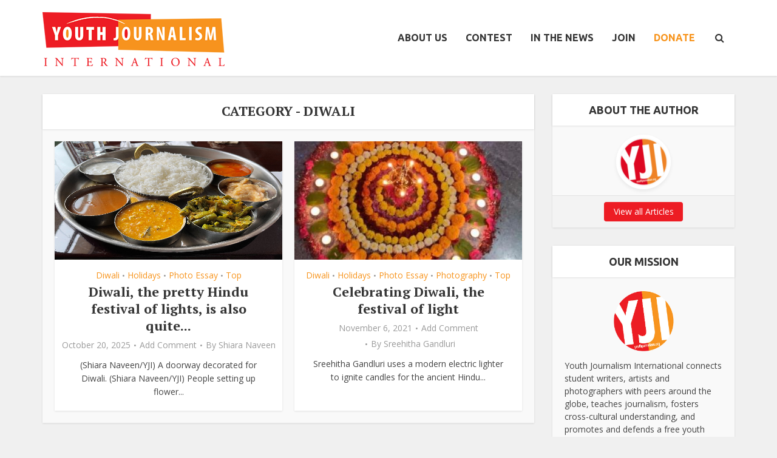

--- FILE ---
content_type: text/html; charset=UTF-8
request_url: https://youthjournalism.org/category/holidays/diwali/
body_size: 26222
content:
<!DOCTYPE html>
<html lang="en-US" class="no-js no-svg">

<head>

<meta http-equiv="Content-Type" content="text/html; charset=UTF-8" />
<meta name="viewport" content="user-scalable=yes, width=device-width, initial-scale=1.0, maximum-scale=1, minimum-scale=1">
<link rel="profile" href="https://gmpg.org/xfn/11" />

<!-- Manifest added by SuperPWA - Progressive Web Apps Plugin For WordPress -->
<link rel="manifest" href="/superpwa-manifest-nginx.json">
<meta name="theme-color" content="#f0f0f0">
<!-- / SuperPWA.com -->
<meta name='robots' content='index, follow, max-image-preview:large, max-snippet:-1, max-video-preview:-1' />

            <script data-no-defer="1" data-ezscrex="false" data-cfasync="false" data-pagespeed-no-defer data-cookieconsent="ignore">
                var ctPublicFunctions = {"_ajax_nonce":"a91898876c","_rest_nonce":"4824a6f268","_ajax_url":"\/wp-admin\/admin-ajax.php","_rest_url":"https:\/\/youthjournalism.org\/wp-json\/","data__cookies_type":"native","data__ajax_type":"rest","data__bot_detector_enabled":0,"data__frontend_data_log_enabled":1,"cookiePrefix":"","wprocket_detected":false,"host_url":"youthjournalism.org","text__ee_click_to_select":"Click to select the whole data","text__ee_original_email":"The complete one is","text__ee_got_it":"Got it","text__ee_blocked":"Blocked","text__ee_cannot_connect":"Cannot connect","text__ee_cannot_decode":"Can not decode email. Unknown reason","text__ee_email_decoder":"CleanTalk email decoder","text__ee_wait_for_decoding":"The magic is on the way!","text__ee_decoding_process":"Please wait a few seconds while we decode the contact data."}
            </script>
        
            <script data-no-defer="1" data-ezscrex="false" data-cfasync="false" data-pagespeed-no-defer data-cookieconsent="ignore">
                var ctPublic = {"_ajax_nonce":"a91898876c","settings__forms__check_internal":"0","settings__forms__check_external":"0","settings__forms__force_protection":0,"settings__forms__search_test":"1","settings__forms__wc_add_to_cart":0,"settings__data__bot_detector_enabled":0,"settings__sfw__anti_crawler":0,"blog_home":"https:\/\/youthjournalism.org\/","pixel__setting":"0","pixel__enabled":false,"pixel__url":null,"data__email_check_before_post":1,"data__email_check_exist_post":0,"data__cookies_type":"native","data__key_is_ok":true,"data__visible_fields_required":true,"wl_brandname":"Anti-Spam by CleanTalk","wl_brandname_short":"CleanTalk","ct_checkjs_key":2115446848,"emailEncoderPassKey":"7bff91a5d3d0977ed86f03356f84daf6","bot_detector_forms_excluded":"W10=","advancedCacheExists":false,"varnishCacheExists":false,"wc_ajax_add_to_cart":false}
            </script>
        
	<!-- This site is optimized with the Yoast SEO plugin v26.7 - https://yoast.com/wordpress/plugins/seo/ -->
	<title>Diwali Archives - Youth Journalism International</title>
	<link rel="canonical" href="https://youthjournalism.org/category/holidays/diwali/" />
	<meta property="og:locale" content="en_US" />
	<meta property="og:type" content="article" />
	<meta property="og:title" content="Diwali Archives - Youth Journalism International" />
	<meta property="og:url" content="https://youthjournalism.org/category/holidays/diwali/" />
	<meta property="og:site_name" content="Youth Journalism International" />
	<meta name="twitter:card" content="summary_large_image" />
	<script type="application/ld+json" class="yoast-schema-graph">{"@context":"https://schema.org","@graph":[{"@type":"CollectionPage","@id":"https://youthjournalism.org/category/holidays/diwali/","url":"https://youthjournalism.org/category/holidays/diwali/","name":"Diwali Archives - Youth Journalism International","isPartOf":{"@id":"https://youthjournalism.org/#website"},"primaryImageOfPage":{"@id":"https://youthjournalism.org/category/holidays/diwali/#primaryimage"},"image":{"@id":"https://youthjournalism.org/category/holidays/diwali/#primaryimage"},"thumbnailUrl":"https://i0.wp.com/yji-wpom.sfo3.cdn.digitaloceanspaces.com/wp-content/uploads/2025/10/P2025-10-19-YJI-diwali.1-Shiara-RSZD.jpg?fit=2500%2C1875&ssl=1","breadcrumb":{"@id":"https://youthjournalism.org/category/holidays/diwali/#breadcrumb"},"inLanguage":"en-US"},{"@type":"ImageObject","inLanguage":"en-US","@id":"https://youthjournalism.org/category/holidays/diwali/#primaryimage","url":"https://i0.wp.com/yji-wpom.sfo3.cdn.digitaloceanspaces.com/wp-content/uploads/2025/10/P2025-10-19-YJI-diwali.1-Shiara-RSZD.jpg?fit=2500%2C1875&ssl=1","contentUrl":"https://i0.wp.com/yji-wpom.sfo3.cdn.digitaloceanspaces.com/wp-content/uploads/2025/10/P2025-10-19-YJI-diwali.1-Shiara-RSZD.jpg?fit=2500%2C1875&ssl=1","width":2500,"height":1875,"caption":"Tray of different curries served with rice for Diwali. (Shiara Naveen/YJI)"},{"@type":"BreadcrumbList","@id":"https://youthjournalism.org/category/holidays/diwali/#breadcrumb","itemListElement":[{"@type":"ListItem","position":1,"name":"Home","item":"https://youthjournalism.org/"},{"@type":"ListItem","position":2,"name":"Holidays","item":"https://youthjournalism.org/category/holidays/"},{"@type":"ListItem","position":3,"name":"Diwali"}]},{"@type":"WebSite","@id":"https://youthjournalism.org/#website","url":"https://youthjournalism.org/","name":"Youth Journalism International","description":"Giving students a voice since 1994","potentialAction":[{"@type":"SearchAction","target":{"@type":"EntryPoint","urlTemplate":"https://youthjournalism.org/?s={search_term_string}"},"query-input":{"@type":"PropertyValueSpecification","valueRequired":true,"valueName":"search_term_string"}}],"inLanguage":"en-US"}]}</script>
	<!-- / Yoast SEO plugin. -->


<link rel='dns-prefetch' href='//maxcdn.bootstrapcdn.com' />
<link rel='dns-prefetch' href='//fonts.googleapis.com' />
<link rel='preconnect' href='//i0.wp.com' />
<link rel="alternate" type="application/rss+xml" title="Youth Journalism International &raquo; Feed" href="https://youthjournalism.org/feed/" />
<link rel="alternate" type="application/rss+xml" title="Youth Journalism International &raquo; Comments Feed" href="https://youthjournalism.org/comments/feed/" />
<link rel="alternate" type="application/rss+xml" title="Youth Journalism International &raquo; Diwali Category Feed" href="https://youthjournalism.org/category/holidays/diwali/feed/" />
<style id='wp-img-auto-sizes-contain-inline-css' type='text/css'>
img:is([sizes=auto i],[sizes^="auto," i]){contain-intrinsic-size:3000px 1500px}
/*# sourceURL=wp-img-auto-sizes-contain-inline-css */
</style>
<link rel='stylesheet' id='sbi_styles-css' href='https://youthjournalism.org/wp-content/plugins/instagram-feed/css/sbi-styles.min.css?ver=6.10.0' type='text/css' media='all' />
<style id='wp-emoji-styles-inline-css' type='text/css'>

	img.wp-smiley, img.emoji {
		display: inline !important;
		border: none !important;
		box-shadow: none !important;
		height: 1em !important;
		width: 1em !important;
		margin: 0 0.07em !important;
		vertical-align: -0.1em !important;
		background: none !important;
		padding: 0 !important;
	}
/*# sourceURL=wp-emoji-styles-inline-css */
</style>
<style id='wp-block-library-inline-css' type='text/css'>
:root{--wp-block-synced-color:#7a00df;--wp-block-synced-color--rgb:122,0,223;--wp-bound-block-color:var(--wp-block-synced-color);--wp-editor-canvas-background:#ddd;--wp-admin-theme-color:#007cba;--wp-admin-theme-color--rgb:0,124,186;--wp-admin-theme-color-darker-10:#006ba1;--wp-admin-theme-color-darker-10--rgb:0,107,160.5;--wp-admin-theme-color-darker-20:#005a87;--wp-admin-theme-color-darker-20--rgb:0,90,135;--wp-admin-border-width-focus:2px}@media (min-resolution:192dpi){:root{--wp-admin-border-width-focus:1.5px}}.wp-element-button{cursor:pointer}:root .has-very-light-gray-background-color{background-color:#eee}:root .has-very-dark-gray-background-color{background-color:#313131}:root .has-very-light-gray-color{color:#eee}:root .has-very-dark-gray-color{color:#313131}:root .has-vivid-green-cyan-to-vivid-cyan-blue-gradient-background{background:linear-gradient(135deg,#00d084,#0693e3)}:root .has-purple-crush-gradient-background{background:linear-gradient(135deg,#34e2e4,#4721fb 50%,#ab1dfe)}:root .has-hazy-dawn-gradient-background{background:linear-gradient(135deg,#faaca8,#dad0ec)}:root .has-subdued-olive-gradient-background{background:linear-gradient(135deg,#fafae1,#67a671)}:root .has-atomic-cream-gradient-background{background:linear-gradient(135deg,#fdd79a,#004a59)}:root .has-nightshade-gradient-background{background:linear-gradient(135deg,#330968,#31cdcf)}:root .has-midnight-gradient-background{background:linear-gradient(135deg,#020381,#2874fc)}:root{--wp--preset--font-size--normal:16px;--wp--preset--font-size--huge:42px}.has-regular-font-size{font-size:1em}.has-larger-font-size{font-size:2.625em}.has-normal-font-size{font-size:var(--wp--preset--font-size--normal)}.has-huge-font-size{font-size:var(--wp--preset--font-size--huge)}:root .has-text-align-center{text-align:center}:root .has-text-align-left{text-align:left}:root .has-text-align-right{text-align:right}.has-fit-text{white-space:nowrap!important}#end-resizable-editor-section{display:none}.aligncenter{clear:both}.items-justified-left{justify-content:flex-start}.items-justified-center{justify-content:center}.items-justified-right{justify-content:flex-end}.items-justified-space-between{justify-content:space-between}.screen-reader-text{word-wrap:normal!important;border:0;clip-path:inset(50%);height:1px;margin:-1px;overflow:hidden;padding:0;position:absolute;width:1px}.screen-reader-text:focus{background-color:#ddd;clip-path:none;color:#444;display:block;font-size:1em;height:auto;left:5px;line-height:normal;padding:15px 23px 14px;text-decoration:none;top:5px;width:auto;z-index:100000}html :where(.has-border-color){border-style:solid}html :where([style*=border-top-color]){border-top-style:solid}html :where([style*=border-right-color]){border-right-style:solid}html :where([style*=border-bottom-color]){border-bottom-style:solid}html :where([style*=border-left-color]){border-left-style:solid}html :where([style*=border-width]){border-style:solid}html :where([style*=border-top-width]){border-top-style:solid}html :where([style*=border-right-width]){border-right-style:solid}html :where([style*=border-bottom-width]){border-bottom-style:solid}html :where([style*=border-left-width]){border-left-style:solid}html :where(img[class*=wp-image-]){height:auto;max-width:100%}:where(figure){margin:0 0 1em}html :where(.is-position-sticky){--wp-admin--admin-bar--position-offset:var(--wp-admin--admin-bar--height,0px)}@media screen and (max-width:600px){html :where(.is-position-sticky){--wp-admin--admin-bar--position-offset:0px}}

/*# sourceURL=wp-block-library-inline-css */
</style><style id='wp-block-paragraph-inline-css' type='text/css'>
.is-small-text{font-size:.875em}.is-regular-text{font-size:1em}.is-large-text{font-size:2.25em}.is-larger-text{font-size:3em}.has-drop-cap:not(:focus):first-letter{float:left;font-size:8.4em;font-style:normal;font-weight:100;line-height:.68;margin:.05em .1em 0 0;text-transform:uppercase}body.rtl .has-drop-cap:not(:focus):first-letter{float:none;margin-left:.1em}p.has-drop-cap.has-background{overflow:hidden}:root :where(p.has-background){padding:1.25em 2.375em}:where(p.has-text-color:not(.has-link-color)) a{color:inherit}p.has-text-align-left[style*="writing-mode:vertical-lr"],p.has-text-align-right[style*="writing-mode:vertical-rl"]{rotate:180deg}
/*# sourceURL=https://youthjournalism.org/wp-content/plugins/gutenberg/build/styles/block-library/paragraph/style.css */
</style>
<style id='wp-block-gallery-inline-css' type='text/css'>
.blocks-gallery-grid:not(.has-nested-images),.wp-block-gallery:not(.has-nested-images){display:flex;flex-wrap:wrap;list-style-type:none;margin:0;padding:0}.blocks-gallery-grid:not(.has-nested-images) .blocks-gallery-image,.blocks-gallery-grid:not(.has-nested-images) .blocks-gallery-item,.wp-block-gallery:not(.has-nested-images) .blocks-gallery-image,.wp-block-gallery:not(.has-nested-images) .blocks-gallery-item{display:flex;flex-direction:column;flex-grow:1;justify-content:center;margin:0 1em 1em 0;position:relative;width:calc(50% - 1em)}.blocks-gallery-grid:not(.has-nested-images) .blocks-gallery-image:nth-of-type(2n),.blocks-gallery-grid:not(.has-nested-images) .blocks-gallery-item:nth-of-type(2n),.wp-block-gallery:not(.has-nested-images) .blocks-gallery-image:nth-of-type(2n),.wp-block-gallery:not(.has-nested-images) .blocks-gallery-item:nth-of-type(2n){margin-right:0}.blocks-gallery-grid:not(.has-nested-images) .blocks-gallery-image figure,.blocks-gallery-grid:not(.has-nested-images) .blocks-gallery-item figure,.wp-block-gallery:not(.has-nested-images) .blocks-gallery-image figure,.wp-block-gallery:not(.has-nested-images) .blocks-gallery-item figure{align-items:flex-end;display:flex;height:100%;justify-content:flex-start;margin:0}.blocks-gallery-grid:not(.has-nested-images) .blocks-gallery-image img,.blocks-gallery-grid:not(.has-nested-images) .blocks-gallery-item img,.wp-block-gallery:not(.has-nested-images) .blocks-gallery-image img,.wp-block-gallery:not(.has-nested-images) .blocks-gallery-item img{display:block;height:auto;max-width:100%;width:auto}.blocks-gallery-grid:not(.has-nested-images) .blocks-gallery-image figcaption,.blocks-gallery-grid:not(.has-nested-images) .blocks-gallery-item figcaption,.wp-block-gallery:not(.has-nested-images) .blocks-gallery-image figcaption,.wp-block-gallery:not(.has-nested-images) .blocks-gallery-item figcaption{background:linear-gradient(0deg,#000000b3,#0000004d 70%,#0000);bottom:0;box-sizing:border-box;color:#fff;font-size:.8em;margin:0;max-height:100%;overflow:auto;padding:3em .77em .7em;position:absolute;text-align:center;width:100%;z-index:2}.blocks-gallery-grid:not(.has-nested-images) .blocks-gallery-image figcaption img,.blocks-gallery-grid:not(.has-nested-images) .blocks-gallery-item figcaption img,.wp-block-gallery:not(.has-nested-images) .blocks-gallery-image figcaption img,.wp-block-gallery:not(.has-nested-images) .blocks-gallery-item figcaption img{display:inline}.blocks-gallery-grid:not(.has-nested-images) figcaption,.wp-block-gallery:not(.has-nested-images) figcaption{flex-grow:1}.blocks-gallery-grid:not(.has-nested-images).is-cropped .blocks-gallery-image a,.blocks-gallery-grid:not(.has-nested-images).is-cropped .blocks-gallery-image img,.blocks-gallery-grid:not(.has-nested-images).is-cropped .blocks-gallery-item a,.blocks-gallery-grid:not(.has-nested-images).is-cropped .blocks-gallery-item img,.wp-block-gallery:not(.has-nested-images).is-cropped .blocks-gallery-image a,.wp-block-gallery:not(.has-nested-images).is-cropped .blocks-gallery-image img,.wp-block-gallery:not(.has-nested-images).is-cropped .blocks-gallery-item a,.wp-block-gallery:not(.has-nested-images).is-cropped .blocks-gallery-item img{flex:1;height:100%;object-fit:cover;width:100%}.blocks-gallery-grid:not(.has-nested-images).columns-1 .blocks-gallery-image,.blocks-gallery-grid:not(.has-nested-images).columns-1 .blocks-gallery-item,.wp-block-gallery:not(.has-nested-images).columns-1 .blocks-gallery-image,.wp-block-gallery:not(.has-nested-images).columns-1 .blocks-gallery-item{margin-right:0;width:100%}@media (min-width:600px){.blocks-gallery-grid:not(.has-nested-images).columns-3 .blocks-gallery-image,.blocks-gallery-grid:not(.has-nested-images).columns-3 .blocks-gallery-item,.wp-block-gallery:not(.has-nested-images).columns-3 .blocks-gallery-image,.wp-block-gallery:not(.has-nested-images).columns-3 .blocks-gallery-item{margin-right:1em;width:calc(33.33333% - .66667em)}.blocks-gallery-grid:not(.has-nested-images).columns-4 .blocks-gallery-image,.blocks-gallery-grid:not(.has-nested-images).columns-4 .blocks-gallery-item,.wp-block-gallery:not(.has-nested-images).columns-4 .blocks-gallery-image,.wp-block-gallery:not(.has-nested-images).columns-4 .blocks-gallery-item{margin-right:1em;width:calc(25% - .75em)}.blocks-gallery-grid:not(.has-nested-images).columns-5 .blocks-gallery-image,.blocks-gallery-grid:not(.has-nested-images).columns-5 .blocks-gallery-item,.wp-block-gallery:not(.has-nested-images).columns-5 .blocks-gallery-image,.wp-block-gallery:not(.has-nested-images).columns-5 .blocks-gallery-item{margin-right:1em;width:calc(20% - .8em)}.blocks-gallery-grid:not(.has-nested-images).columns-6 .blocks-gallery-image,.blocks-gallery-grid:not(.has-nested-images).columns-6 .blocks-gallery-item,.wp-block-gallery:not(.has-nested-images).columns-6 .blocks-gallery-image,.wp-block-gallery:not(.has-nested-images).columns-6 .blocks-gallery-item{margin-right:1em;width:calc(16.66667% - .83333em)}.blocks-gallery-grid:not(.has-nested-images).columns-7 .blocks-gallery-image,.blocks-gallery-grid:not(.has-nested-images).columns-7 .blocks-gallery-item,.wp-block-gallery:not(.has-nested-images).columns-7 .blocks-gallery-image,.wp-block-gallery:not(.has-nested-images).columns-7 .blocks-gallery-item{margin-right:1em;width:calc(14.28571% - .85714em)}.blocks-gallery-grid:not(.has-nested-images).columns-8 .blocks-gallery-image,.blocks-gallery-grid:not(.has-nested-images).columns-8 .blocks-gallery-item,.wp-block-gallery:not(.has-nested-images).columns-8 .blocks-gallery-image,.wp-block-gallery:not(.has-nested-images).columns-8 .blocks-gallery-item{margin-right:1em;width:calc(12.5% - .875em)}.blocks-gallery-grid:not(.has-nested-images).columns-1 .blocks-gallery-image:nth-of-type(1n),.blocks-gallery-grid:not(.has-nested-images).columns-1 .blocks-gallery-item:nth-of-type(1n),.blocks-gallery-grid:not(.has-nested-images).columns-2 .blocks-gallery-image:nth-of-type(2n),.blocks-gallery-grid:not(.has-nested-images).columns-2 .blocks-gallery-item:nth-of-type(2n),.blocks-gallery-grid:not(.has-nested-images).columns-3 .blocks-gallery-image:nth-of-type(3n),.blocks-gallery-grid:not(.has-nested-images).columns-3 .blocks-gallery-item:nth-of-type(3n),.blocks-gallery-grid:not(.has-nested-images).columns-4 .blocks-gallery-image:nth-of-type(4n),.blocks-gallery-grid:not(.has-nested-images).columns-4 .blocks-gallery-item:nth-of-type(4n),.blocks-gallery-grid:not(.has-nested-images).columns-5 .blocks-gallery-image:nth-of-type(5n),.blocks-gallery-grid:not(.has-nested-images).columns-5 .blocks-gallery-item:nth-of-type(5n),.blocks-gallery-grid:not(.has-nested-images).columns-6 .blocks-gallery-image:nth-of-type(6n),.blocks-gallery-grid:not(.has-nested-images).columns-6 .blocks-gallery-item:nth-of-type(6n),.blocks-gallery-grid:not(.has-nested-images).columns-7 .blocks-gallery-image:nth-of-type(7n),.blocks-gallery-grid:not(.has-nested-images).columns-7 .blocks-gallery-item:nth-of-type(7n),.blocks-gallery-grid:not(.has-nested-images).columns-8 .blocks-gallery-image:nth-of-type(8n),.blocks-gallery-grid:not(.has-nested-images).columns-8 .blocks-gallery-item:nth-of-type(8n),.wp-block-gallery:not(.has-nested-images).columns-1 .blocks-gallery-image:nth-of-type(1n),.wp-block-gallery:not(.has-nested-images).columns-1 .blocks-gallery-item:nth-of-type(1n),.wp-block-gallery:not(.has-nested-images).columns-2 .blocks-gallery-image:nth-of-type(2n),.wp-block-gallery:not(.has-nested-images).columns-2 .blocks-gallery-item:nth-of-type(2n),.wp-block-gallery:not(.has-nested-images).columns-3 .blocks-gallery-image:nth-of-type(3n),.wp-block-gallery:not(.has-nested-images).columns-3 .blocks-gallery-item:nth-of-type(3n),.wp-block-gallery:not(.has-nested-images).columns-4 .blocks-gallery-image:nth-of-type(4n),.wp-block-gallery:not(.has-nested-images).columns-4 .blocks-gallery-item:nth-of-type(4n),.wp-block-gallery:not(.has-nested-images).columns-5 .blocks-gallery-image:nth-of-type(5n),.wp-block-gallery:not(.has-nested-images).columns-5 .blocks-gallery-item:nth-of-type(5n),.wp-block-gallery:not(.has-nested-images).columns-6 .blocks-gallery-image:nth-of-type(6n),.wp-block-gallery:not(.has-nested-images).columns-6 .blocks-gallery-item:nth-of-type(6n),.wp-block-gallery:not(.has-nested-images).columns-7 .blocks-gallery-image:nth-of-type(7n),.wp-block-gallery:not(.has-nested-images).columns-7 .blocks-gallery-item:nth-of-type(7n),.wp-block-gallery:not(.has-nested-images).columns-8 .blocks-gallery-image:nth-of-type(8n),.wp-block-gallery:not(.has-nested-images).columns-8 .blocks-gallery-item:nth-of-type(8n){margin-right:0}}.blocks-gallery-grid:not(.has-nested-images) .blocks-gallery-image:last-child,.blocks-gallery-grid:not(.has-nested-images) .blocks-gallery-item:last-child,.wp-block-gallery:not(.has-nested-images) .blocks-gallery-image:last-child,.wp-block-gallery:not(.has-nested-images) .blocks-gallery-item:last-child{margin-right:0}.blocks-gallery-grid:not(.has-nested-images).alignleft,.blocks-gallery-grid:not(.has-nested-images).alignright,.wp-block-gallery:not(.has-nested-images).alignleft,.wp-block-gallery:not(.has-nested-images).alignright{max-width:420px;width:100%}.blocks-gallery-grid:not(.has-nested-images).aligncenter .blocks-gallery-item figure,.wp-block-gallery:not(.has-nested-images).aligncenter .blocks-gallery-item figure{justify-content:center}.wp-block-gallery:not(.is-cropped) .blocks-gallery-item{align-self:flex-start}figure.wp-block-gallery.has-nested-images{align-items:normal}.wp-block-gallery.has-nested-images figure.wp-block-image:not(#individual-image){margin:0;width:calc(50% - var(--wp--style--unstable-gallery-gap, 16px)/2)}.wp-block-gallery.has-nested-images figure.wp-block-image{box-sizing:border-box;display:flex;flex-direction:column;flex-grow:1;justify-content:center;max-width:100%;position:relative}.wp-block-gallery.has-nested-images figure.wp-block-image>a,.wp-block-gallery.has-nested-images figure.wp-block-image>div{flex-direction:column;flex-grow:1;margin:0}.wp-block-gallery.has-nested-images figure.wp-block-image img{display:block;height:auto;max-width:100%!important;width:auto}.wp-block-gallery.has-nested-images figure.wp-block-image figcaption,.wp-block-gallery.has-nested-images figure.wp-block-image:has(figcaption):before{bottom:0;left:0;max-height:100%;position:absolute;right:0}.wp-block-gallery.has-nested-images figure.wp-block-image:has(figcaption):before{backdrop-filter:blur(3px);content:"";height:100%;-webkit-mask-image:linear-gradient(0deg,#000 20%,#0000);mask-image:linear-gradient(0deg,#000 20%,#0000);max-height:40%;pointer-events:none}.wp-block-gallery.has-nested-images figure.wp-block-image figcaption{box-sizing:border-box;color:#fff;font-size:13px;margin:0;overflow:auto;padding:1em;text-align:center;text-shadow:0 0 1.5px #000}.wp-block-gallery.has-nested-images figure.wp-block-image figcaption::-webkit-scrollbar{height:12px;width:12px}.wp-block-gallery.has-nested-images figure.wp-block-image figcaption::-webkit-scrollbar-track{background-color:initial}.wp-block-gallery.has-nested-images figure.wp-block-image figcaption::-webkit-scrollbar-thumb{background-clip:padding-box;background-color:initial;border:3px solid #0000;border-radius:8px}.wp-block-gallery.has-nested-images figure.wp-block-image figcaption:focus-within::-webkit-scrollbar-thumb,.wp-block-gallery.has-nested-images figure.wp-block-image figcaption:focus::-webkit-scrollbar-thumb,.wp-block-gallery.has-nested-images figure.wp-block-image figcaption:hover::-webkit-scrollbar-thumb{background-color:#fffc}.wp-block-gallery.has-nested-images figure.wp-block-image figcaption{scrollbar-color:#0000 #0000;scrollbar-gutter:stable both-edges;scrollbar-width:thin}.wp-block-gallery.has-nested-images figure.wp-block-image figcaption:focus,.wp-block-gallery.has-nested-images figure.wp-block-image figcaption:focus-within,.wp-block-gallery.has-nested-images figure.wp-block-image figcaption:hover{scrollbar-color:#fffc #0000}.wp-block-gallery.has-nested-images figure.wp-block-image figcaption{will-change:transform}@media (hover:none){.wp-block-gallery.has-nested-images figure.wp-block-image figcaption{scrollbar-color:#fffc #0000}}.wp-block-gallery.has-nested-images figure.wp-block-image figcaption{background:linear-gradient(0deg,#0006,#0000)}.wp-block-gallery.has-nested-images figure.wp-block-image figcaption img{display:inline}.wp-block-gallery.has-nested-images figure.wp-block-image figcaption a{color:inherit}.wp-block-gallery.has-nested-images figure.wp-block-image.has-custom-border img{box-sizing:border-box}.wp-block-gallery.has-nested-images figure.wp-block-image.has-custom-border>a,.wp-block-gallery.has-nested-images figure.wp-block-image.has-custom-border>div,.wp-block-gallery.has-nested-images figure.wp-block-image.is-style-rounded>a,.wp-block-gallery.has-nested-images figure.wp-block-image.is-style-rounded>div{flex:1 1 auto}.wp-block-gallery.has-nested-images figure.wp-block-image.has-custom-border figcaption,.wp-block-gallery.has-nested-images figure.wp-block-image.is-style-rounded figcaption{background:none;color:inherit;flex:initial;margin:0;padding:10px 10px 9px;position:relative;text-shadow:none}.wp-block-gallery.has-nested-images figure.wp-block-image.has-custom-border:before,.wp-block-gallery.has-nested-images figure.wp-block-image.is-style-rounded:before{content:none}.wp-block-gallery.has-nested-images figcaption{flex-basis:100%;flex-grow:1;text-align:center}.wp-block-gallery.has-nested-images:not(.is-cropped) figure.wp-block-image:not(#individual-image){margin-bottom:auto;margin-top:0}.wp-block-gallery.has-nested-images.is-cropped figure.wp-block-image:not(#individual-image){align-self:inherit}.wp-block-gallery.has-nested-images.is-cropped figure.wp-block-image:not(#individual-image)>a,.wp-block-gallery.has-nested-images.is-cropped figure.wp-block-image:not(#individual-image)>div:not(.components-drop-zone){display:flex}.wp-block-gallery.has-nested-images.is-cropped figure.wp-block-image:not(#individual-image) a,.wp-block-gallery.has-nested-images.is-cropped figure.wp-block-image:not(#individual-image) img{flex:1 0 0%;height:100%;object-fit:cover;width:100%}.wp-block-gallery.has-nested-images.columns-1 figure.wp-block-image:not(#individual-image){width:100%}@media (min-width:600px){.wp-block-gallery.has-nested-images.columns-3 figure.wp-block-image:not(#individual-image){width:calc(33.33333% - var(--wp--style--unstable-gallery-gap, 16px)*.66667)}.wp-block-gallery.has-nested-images.columns-4 figure.wp-block-image:not(#individual-image){width:calc(25% - var(--wp--style--unstable-gallery-gap, 16px)*.75)}.wp-block-gallery.has-nested-images.columns-5 figure.wp-block-image:not(#individual-image){width:calc(20% - var(--wp--style--unstable-gallery-gap, 16px)*.8)}.wp-block-gallery.has-nested-images.columns-6 figure.wp-block-image:not(#individual-image){width:calc(16.66667% - var(--wp--style--unstable-gallery-gap, 16px)*.83333)}.wp-block-gallery.has-nested-images.columns-7 figure.wp-block-image:not(#individual-image){width:calc(14.28571% - var(--wp--style--unstable-gallery-gap, 16px)*.85714)}.wp-block-gallery.has-nested-images.columns-8 figure.wp-block-image:not(#individual-image){width:calc(12.5% - var(--wp--style--unstable-gallery-gap, 16px)*.875)}.wp-block-gallery.has-nested-images.columns-default figure.wp-block-image:not(#individual-image){width:calc(33.33% - var(--wp--style--unstable-gallery-gap, 16px)*.66667)}.wp-block-gallery.has-nested-images.columns-default figure.wp-block-image:not(#individual-image):first-child:nth-last-child(2),.wp-block-gallery.has-nested-images.columns-default figure.wp-block-image:not(#individual-image):first-child:nth-last-child(2)~figure.wp-block-image:not(#individual-image){width:calc(50% - var(--wp--style--unstable-gallery-gap, 16px)*.5)}.wp-block-gallery.has-nested-images.columns-default figure.wp-block-image:not(#individual-image):first-child:last-child{width:100%}}.wp-block-gallery.has-nested-images.alignleft,.wp-block-gallery.has-nested-images.alignright{max-width:420px;width:100%}.wp-block-gallery.has-nested-images.aligncenter{justify-content:center}
/*# sourceURL=https://youthjournalism.org/wp-content/plugins/gutenberg/build/styles/block-library/gallery/style.css */
</style>
<style id='wp-block-image-inline-css' type='text/css'>
.wp-block-image>a,.wp-block-image>figure>a{display:inline-block}.wp-block-image img{box-sizing:border-box;height:auto;max-width:100%;vertical-align:bottom}@media not (prefers-reduced-motion){.wp-block-image img.hide{visibility:hidden}.wp-block-image img.show{animation:show-content-image .4s}}.wp-block-image[style*=border-radius] img,.wp-block-image[style*=border-radius]>a{border-radius:inherit}.wp-block-image.has-custom-border img{box-sizing:border-box}.wp-block-image.aligncenter{text-align:center}.wp-block-image.alignfull>a,.wp-block-image.alignwide>a{width:100%}.wp-block-image.alignfull img,.wp-block-image.alignwide img{height:auto;width:100%}.wp-block-image .aligncenter,.wp-block-image .alignleft,.wp-block-image .alignright,.wp-block-image.aligncenter,.wp-block-image.alignleft,.wp-block-image.alignright{display:table}.wp-block-image .aligncenter>figcaption,.wp-block-image .alignleft>figcaption,.wp-block-image .alignright>figcaption,.wp-block-image.aligncenter>figcaption,.wp-block-image.alignleft>figcaption,.wp-block-image.alignright>figcaption{caption-side:bottom;display:table-caption}.wp-block-image .alignleft{float:left;margin:.5em 1em .5em 0}.wp-block-image .alignright{float:right;margin:.5em 0 .5em 1em}.wp-block-image .aligncenter{margin-left:auto;margin-right:auto}.wp-block-image :where(figcaption){margin-bottom:1em;margin-top:.5em}.wp-block-image.is-style-circle-mask img{border-radius:9999px}@supports ((-webkit-mask-image:none) or (mask-image:none)) or (-webkit-mask-image:none){.wp-block-image.is-style-circle-mask img{border-radius:0;-webkit-mask-image:url('data:image/svg+xml;utf8,<svg viewBox="0 0 100 100" xmlns="http://www.w3.org/2000/svg"><circle cx="50" cy="50" r="50"/></svg>');mask-image:url('data:image/svg+xml;utf8,<svg viewBox="0 0 100 100" xmlns="http://www.w3.org/2000/svg"><circle cx="50" cy="50" r="50"/></svg>');mask-mode:alpha;-webkit-mask-position:center;mask-position:center;-webkit-mask-repeat:no-repeat;mask-repeat:no-repeat;-webkit-mask-size:contain;mask-size:contain}}:root :where(.wp-block-image.is-style-rounded img,.wp-block-image .is-style-rounded img){border-radius:9999px}.wp-block-image figure{margin:0}.wp-lightbox-container{display:flex;flex-direction:column;position:relative}.wp-lightbox-container img{cursor:zoom-in}.wp-lightbox-container img:hover+button{opacity:1}.wp-lightbox-container button{align-items:center;backdrop-filter:blur(16px) saturate(180%);background-color:#5a5a5a40;border:none;border-radius:4px;cursor:zoom-in;display:flex;height:20px;justify-content:center;opacity:0;padding:0;position:absolute;right:16px;text-align:center;top:16px;width:20px;z-index:100}@media not (prefers-reduced-motion){.wp-lightbox-container button{transition:opacity .2s ease}}.wp-lightbox-container button:focus-visible{outline:3px auto #5a5a5a40;outline:3px auto -webkit-focus-ring-color;outline-offset:3px}.wp-lightbox-container button:hover{cursor:pointer;opacity:1}.wp-lightbox-container button:focus{opacity:1}.wp-lightbox-container button:focus,.wp-lightbox-container button:hover,.wp-lightbox-container button:not(:hover):not(:active):not(.has-background){background-color:#5a5a5a40;border:none}.wp-lightbox-overlay{box-sizing:border-box;cursor:zoom-out;height:100vh;left:0;overflow:hidden;position:fixed;top:0;visibility:hidden;width:100%;z-index:100000}.wp-lightbox-overlay .close-button{align-items:center;cursor:pointer;display:flex;justify-content:center;min-height:40px;min-width:40px;padding:0;position:absolute;right:calc(env(safe-area-inset-right) + 16px);top:calc(env(safe-area-inset-top) + 16px);z-index:5000000}.wp-lightbox-overlay .close-button:focus,.wp-lightbox-overlay .close-button:hover,.wp-lightbox-overlay .close-button:not(:hover):not(:active):not(.has-background){background:none;border:none}.wp-lightbox-overlay .lightbox-image-container{height:var(--wp--lightbox-container-height);left:50%;overflow:hidden;position:absolute;top:50%;transform:translate(-50%,-50%);transform-origin:top left;width:var(--wp--lightbox-container-width);z-index:9999999999}.wp-lightbox-overlay .wp-block-image{align-items:center;box-sizing:border-box;display:flex;height:100%;justify-content:center;margin:0;position:relative;transform-origin:0 0;width:100%;z-index:3000000}.wp-lightbox-overlay .wp-block-image img{height:var(--wp--lightbox-image-height);min-height:var(--wp--lightbox-image-height);min-width:var(--wp--lightbox-image-width);width:var(--wp--lightbox-image-width)}.wp-lightbox-overlay .wp-block-image figcaption{display:none}.wp-lightbox-overlay button{background:none;border:none}.wp-lightbox-overlay .scrim{background-color:#fff;height:100%;opacity:.9;position:absolute;width:100%;z-index:2000000}.wp-lightbox-overlay.active{visibility:visible}@media not (prefers-reduced-motion){.wp-lightbox-overlay.active{animation:turn-on-visibility .25s both}.wp-lightbox-overlay.active img{animation:turn-on-visibility .35s both}.wp-lightbox-overlay.show-closing-animation:not(.active){animation:turn-off-visibility .35s both}.wp-lightbox-overlay.show-closing-animation:not(.active) img{animation:turn-off-visibility .25s both}.wp-lightbox-overlay.zoom.active{animation:none;opacity:1;visibility:visible}.wp-lightbox-overlay.zoom.active .lightbox-image-container{animation:lightbox-zoom-in .4s}.wp-lightbox-overlay.zoom.active .lightbox-image-container img{animation:none}.wp-lightbox-overlay.zoom.active .scrim{animation:turn-on-visibility .4s forwards}.wp-lightbox-overlay.zoom.show-closing-animation:not(.active){animation:none}.wp-lightbox-overlay.zoom.show-closing-animation:not(.active) .lightbox-image-container{animation:lightbox-zoom-out .4s}.wp-lightbox-overlay.zoom.show-closing-animation:not(.active) .lightbox-image-container img{animation:none}.wp-lightbox-overlay.zoom.show-closing-animation:not(.active) .scrim{animation:turn-off-visibility .4s forwards}}@keyframes show-content-image{0%{visibility:hidden}99%{visibility:hidden}to{visibility:visible}}@keyframes turn-on-visibility{0%{opacity:0}to{opacity:1}}@keyframes turn-off-visibility{0%{opacity:1;visibility:visible}99%{opacity:0;visibility:visible}to{opacity:0;visibility:hidden}}@keyframes lightbox-zoom-in{0%{transform:translate(calc((-100vw + var(--wp--lightbox-scrollbar-width))/2 + var(--wp--lightbox-initial-left-position)),calc(-50vh + var(--wp--lightbox-initial-top-position))) scale(var(--wp--lightbox-scale))}to{transform:translate(-50%,-50%) scale(1)}}@keyframes lightbox-zoom-out{0%{transform:translate(-50%,-50%) scale(1);visibility:visible}99%{visibility:visible}to{transform:translate(calc((-100vw + var(--wp--lightbox-scrollbar-width))/2 + var(--wp--lightbox-initial-left-position)),calc(-50vh + var(--wp--lightbox-initial-top-position))) scale(var(--wp--lightbox-scale));visibility:hidden}}
/*# sourceURL=https://youthjournalism.org/wp-content/plugins/gutenberg/build/styles/block-library/image/style.css */
</style>
<style id='global-styles-inline-css' type='text/css'>
:root{--wp--preset--aspect-ratio--square: 1;--wp--preset--aspect-ratio--4-3: 4/3;--wp--preset--aspect-ratio--3-4: 3/4;--wp--preset--aspect-ratio--3-2: 3/2;--wp--preset--aspect-ratio--2-3: 2/3;--wp--preset--aspect-ratio--16-9: 16/9;--wp--preset--aspect-ratio--9-16: 9/16;--wp--preset--color--black: #000000;--wp--preset--color--cyan-bluish-gray: #abb8c3;--wp--preset--color--white: #ffffff;--wp--preset--color--pale-pink: #f78da7;--wp--preset--color--vivid-red: #cf2e2e;--wp--preset--color--luminous-vivid-orange: #ff6900;--wp--preset--color--luminous-vivid-amber: #fcb900;--wp--preset--color--light-green-cyan: #7bdcb5;--wp--preset--color--vivid-green-cyan: #00d084;--wp--preset--color--pale-cyan-blue: #8ed1fc;--wp--preset--color--vivid-cyan-blue: #0693e3;--wp--preset--color--vivid-purple: #9b51e0;--wp--preset--color--vce-acc: #f7941d;--wp--preset--color--vce-meta: #9b9b9b;--wp--preset--color--vce-txt: #444444;--wp--preset--color--vce-bg: #ffffff;--wp--preset--color--vce-cat-0: ;--wp--preset--gradient--vivid-cyan-blue-to-vivid-purple: linear-gradient(135deg,rgb(6,147,227) 0%,rgb(155,81,224) 100%);--wp--preset--gradient--light-green-cyan-to-vivid-green-cyan: linear-gradient(135deg,rgb(122,220,180) 0%,rgb(0,208,130) 100%);--wp--preset--gradient--luminous-vivid-amber-to-luminous-vivid-orange: linear-gradient(135deg,rgb(252,185,0) 0%,rgb(255,105,0) 100%);--wp--preset--gradient--luminous-vivid-orange-to-vivid-red: linear-gradient(135deg,rgb(255,105,0) 0%,rgb(207,46,46) 100%);--wp--preset--gradient--very-light-gray-to-cyan-bluish-gray: linear-gradient(135deg,rgb(238,238,238) 0%,rgb(169,184,195) 100%);--wp--preset--gradient--cool-to-warm-spectrum: linear-gradient(135deg,rgb(74,234,220) 0%,rgb(151,120,209) 20%,rgb(207,42,186) 40%,rgb(238,44,130) 60%,rgb(251,105,98) 80%,rgb(254,248,76) 100%);--wp--preset--gradient--blush-light-purple: linear-gradient(135deg,rgb(255,206,236) 0%,rgb(152,150,240) 100%);--wp--preset--gradient--blush-bordeaux: linear-gradient(135deg,rgb(254,205,165) 0%,rgb(254,45,45) 50%,rgb(107,0,62) 100%);--wp--preset--gradient--luminous-dusk: linear-gradient(135deg,rgb(255,203,112) 0%,rgb(199,81,192) 50%,rgb(65,88,208) 100%);--wp--preset--gradient--pale-ocean: linear-gradient(135deg,rgb(255,245,203) 0%,rgb(182,227,212) 50%,rgb(51,167,181) 100%);--wp--preset--gradient--electric-grass: linear-gradient(135deg,rgb(202,248,128) 0%,rgb(113,206,126) 100%);--wp--preset--gradient--midnight: linear-gradient(135deg,rgb(2,3,129) 0%,rgb(40,116,252) 100%);--wp--preset--font-size--small: 13px;--wp--preset--font-size--medium: 20px;--wp--preset--font-size--large: 21px;--wp--preset--font-size--x-large: 42px;--wp--preset--font-size--normal: 16px;--wp--preset--font-size--huge: 28px;--wp--preset--spacing--20: 0.44rem;--wp--preset--spacing--30: 0.67rem;--wp--preset--spacing--40: 1rem;--wp--preset--spacing--50: 1.5rem;--wp--preset--spacing--60: 2.25rem;--wp--preset--spacing--70: 3.38rem;--wp--preset--spacing--80: 5.06rem;--wp--preset--shadow--natural: 6px 6px 9px rgba(0, 0, 0, 0.2);--wp--preset--shadow--deep: 12px 12px 50px rgba(0, 0, 0, 0.4);--wp--preset--shadow--sharp: 6px 6px 0px rgba(0, 0, 0, 0.2);--wp--preset--shadow--outlined: 6px 6px 0px -3px rgb(255, 255, 255), 6px 6px rgb(0, 0, 0);--wp--preset--shadow--crisp: 6px 6px 0px rgb(0, 0, 0);}:where(.is-layout-flex){gap: 0.5em;}:where(.is-layout-grid){gap: 0.5em;}body .is-layout-flex{display: flex;}.is-layout-flex{flex-wrap: wrap;align-items: center;}.is-layout-flex > :is(*, div){margin: 0;}body .is-layout-grid{display: grid;}.is-layout-grid > :is(*, div){margin: 0;}:where(.wp-block-columns.is-layout-flex){gap: 2em;}:where(.wp-block-columns.is-layout-grid){gap: 2em;}:where(.wp-block-post-template.is-layout-flex){gap: 1.25em;}:where(.wp-block-post-template.is-layout-grid){gap: 1.25em;}.has-black-color{color: var(--wp--preset--color--black) !important;}.has-cyan-bluish-gray-color{color: var(--wp--preset--color--cyan-bluish-gray) !important;}.has-white-color{color: var(--wp--preset--color--white) !important;}.has-pale-pink-color{color: var(--wp--preset--color--pale-pink) !important;}.has-vivid-red-color{color: var(--wp--preset--color--vivid-red) !important;}.has-luminous-vivid-orange-color{color: var(--wp--preset--color--luminous-vivid-orange) !important;}.has-luminous-vivid-amber-color{color: var(--wp--preset--color--luminous-vivid-amber) !important;}.has-light-green-cyan-color{color: var(--wp--preset--color--light-green-cyan) !important;}.has-vivid-green-cyan-color{color: var(--wp--preset--color--vivid-green-cyan) !important;}.has-pale-cyan-blue-color{color: var(--wp--preset--color--pale-cyan-blue) !important;}.has-vivid-cyan-blue-color{color: var(--wp--preset--color--vivid-cyan-blue) !important;}.has-vivid-purple-color{color: var(--wp--preset--color--vivid-purple) !important;}.has-black-background-color{background-color: var(--wp--preset--color--black) !important;}.has-cyan-bluish-gray-background-color{background-color: var(--wp--preset--color--cyan-bluish-gray) !important;}.has-white-background-color{background-color: var(--wp--preset--color--white) !important;}.has-pale-pink-background-color{background-color: var(--wp--preset--color--pale-pink) !important;}.has-vivid-red-background-color{background-color: var(--wp--preset--color--vivid-red) !important;}.has-luminous-vivid-orange-background-color{background-color: var(--wp--preset--color--luminous-vivid-orange) !important;}.has-luminous-vivid-amber-background-color{background-color: var(--wp--preset--color--luminous-vivid-amber) !important;}.has-light-green-cyan-background-color{background-color: var(--wp--preset--color--light-green-cyan) !important;}.has-vivid-green-cyan-background-color{background-color: var(--wp--preset--color--vivid-green-cyan) !important;}.has-pale-cyan-blue-background-color{background-color: var(--wp--preset--color--pale-cyan-blue) !important;}.has-vivid-cyan-blue-background-color{background-color: var(--wp--preset--color--vivid-cyan-blue) !important;}.has-vivid-purple-background-color{background-color: var(--wp--preset--color--vivid-purple) !important;}.has-black-border-color{border-color: var(--wp--preset--color--black) !important;}.has-cyan-bluish-gray-border-color{border-color: var(--wp--preset--color--cyan-bluish-gray) !important;}.has-white-border-color{border-color: var(--wp--preset--color--white) !important;}.has-pale-pink-border-color{border-color: var(--wp--preset--color--pale-pink) !important;}.has-vivid-red-border-color{border-color: var(--wp--preset--color--vivid-red) !important;}.has-luminous-vivid-orange-border-color{border-color: var(--wp--preset--color--luminous-vivid-orange) !important;}.has-luminous-vivid-amber-border-color{border-color: var(--wp--preset--color--luminous-vivid-amber) !important;}.has-light-green-cyan-border-color{border-color: var(--wp--preset--color--light-green-cyan) !important;}.has-vivid-green-cyan-border-color{border-color: var(--wp--preset--color--vivid-green-cyan) !important;}.has-pale-cyan-blue-border-color{border-color: var(--wp--preset--color--pale-cyan-blue) !important;}.has-vivid-cyan-blue-border-color{border-color: var(--wp--preset--color--vivid-cyan-blue) !important;}.has-vivid-purple-border-color{border-color: var(--wp--preset--color--vivid-purple) !important;}.has-vivid-cyan-blue-to-vivid-purple-gradient-background{background: var(--wp--preset--gradient--vivid-cyan-blue-to-vivid-purple) !important;}.has-light-green-cyan-to-vivid-green-cyan-gradient-background{background: var(--wp--preset--gradient--light-green-cyan-to-vivid-green-cyan) !important;}.has-luminous-vivid-amber-to-luminous-vivid-orange-gradient-background{background: var(--wp--preset--gradient--luminous-vivid-amber-to-luminous-vivid-orange) !important;}.has-luminous-vivid-orange-to-vivid-red-gradient-background{background: var(--wp--preset--gradient--luminous-vivid-orange-to-vivid-red) !important;}.has-very-light-gray-to-cyan-bluish-gray-gradient-background{background: var(--wp--preset--gradient--very-light-gray-to-cyan-bluish-gray) !important;}.has-cool-to-warm-spectrum-gradient-background{background: var(--wp--preset--gradient--cool-to-warm-spectrum) !important;}.has-blush-light-purple-gradient-background{background: var(--wp--preset--gradient--blush-light-purple) !important;}.has-blush-bordeaux-gradient-background{background: var(--wp--preset--gradient--blush-bordeaux) !important;}.has-luminous-dusk-gradient-background{background: var(--wp--preset--gradient--luminous-dusk) !important;}.has-pale-ocean-gradient-background{background: var(--wp--preset--gradient--pale-ocean) !important;}.has-electric-grass-gradient-background{background: var(--wp--preset--gradient--electric-grass) !important;}.has-midnight-gradient-background{background: var(--wp--preset--gradient--midnight) !important;}.has-small-font-size{font-size: var(--wp--preset--font-size--small) !important;}.has-medium-font-size{font-size: var(--wp--preset--font-size--medium) !important;}.has-large-font-size{font-size: var(--wp--preset--font-size--large) !important;}.has-x-large-font-size{font-size: var(--wp--preset--font-size--x-large) !important;}
/*# sourceURL=global-styles-inline-css */
</style>
<style id='core-block-supports-inline-css' type='text/css'>
.wp-block-gallery.wp-block-gallery-1{--wp--style--unstable-gallery-gap:var( --wp--style--gallery-gap-default, var( --gallery-block--gutter-size, var( --wp--style--block-gap, 0.5em ) ) );gap:var( --wp--style--gallery-gap-default, var( --gallery-block--gutter-size, var( --wp--style--block-gap, 0.5em ) ) );}.wp-block-gallery.wp-block-gallery-2{--wp--style--unstable-gallery-gap:var( --wp--style--gallery-gap-default, var( --gallery-block--gutter-size, var( --wp--style--block-gap, 0.5em ) ) );gap:var( --wp--style--gallery-gap-default, var( --gallery-block--gutter-size, var( --wp--style--block-gap, 0.5em ) ) );}
/*# sourceURL=core-block-supports-inline-css */
</style>

<style id='classic-theme-styles-inline-css' type='text/css'>
.wp-block-button__link{background-color:#32373c;border-radius:9999px;box-shadow:none;color:#fff;font-size:1.125em;padding:calc(.667em + 2px) calc(1.333em + 2px);text-decoration:none}.wp-block-file__button{background:#32373c;color:#fff}.wp-block-accordion-heading{margin:0}.wp-block-accordion-heading__toggle{background-color:inherit!important;color:inherit!important}.wp-block-accordion-heading__toggle:not(:focus-visible){outline:none}.wp-block-accordion-heading__toggle:focus,.wp-block-accordion-heading__toggle:hover{background-color:inherit!important;border:none;box-shadow:none;color:inherit;padding:var(--wp--preset--spacing--20,1em) 0;text-decoration:none}.wp-block-accordion-heading__toggle:focus-visible{outline:auto;outline-offset:0}
/*# sourceURL=https://youthjournalism.org/wp-content/plugins/gutenberg/build/styles/block-library/classic.css */
</style>
<link rel='stylesheet' id='cleantalk-public-css-css' href='https://youthjournalism.org/wp-content/plugins/cleantalk-spam-protect/css/cleantalk-public.min.css?ver=6.70.1_1767795995' type='text/css' media='all' />
<link rel='stylesheet' id='cleantalk-email-decoder-css-css' href='https://youthjournalism.org/wp-content/plugins/cleantalk-spam-protect/css/cleantalk-email-decoder.min.css?ver=6.70.1_1767795995' type='text/css' media='all' />
<link rel='stylesheet' id='contact-form-7-css' href='https://youthjournalism.org/wp-content/plugins/contact-form-7/includes/css/styles.css?ver=6.1.4' type='text/css' media='all' />
<link rel='stylesheet' id='mks_shortcodes_simple_line_icons-css' href='https://youthjournalism.org/wp-content/plugins/meks-flexible-shortcodes/css/simple-line/simple-line-icons.css?ver=1.3.8' type='text/css' media='screen' />
<link rel='stylesheet' id='mks_shortcodes_css-css' href='https://youthjournalism.org/wp-content/plugins/meks-flexible-shortcodes/css/style.css?ver=1.3.8' type='text/css' media='screen' />
<link rel='stylesheet' id='ppress-frontend-css' href='https://youthjournalism.org/wp-content/plugins/wp-user-avatar/assets/css/frontend.min.css?ver=4.16.8' type='text/css' media='all' />
<link rel='stylesheet' id='ppress-flatpickr-css' href='https://youthjournalism.org/wp-content/plugins/wp-user-avatar/assets/flatpickr/flatpickr.min.css?ver=4.16.8' type='text/css' media='all' />
<link rel='stylesheet' id='ppress-select2-css' href='https://youthjournalism.org/wp-content/plugins/wp-user-avatar/assets/select2/select2.min.css?ver=6.9' type='text/css' media='all' />
<link rel='stylesheet' id='cff-css' href='https://youthjournalism.org/wp-content/plugins/custom-facebook-feed/assets/css/cff-style.min.css?ver=4.3.4' type='text/css' media='all' />
<link rel='stylesheet' id='sb-font-awesome-css' href='https://maxcdn.bootstrapcdn.com/font-awesome/4.7.0/css/font-awesome.min.css?ver=6.9' type='text/css' media='all' />
<link rel='stylesheet' id='vce-fonts-css' href='https://fonts.googleapis.com/css2?family=Open%20Sans:wght@400&#038;family=PT%20Serif:wght@700&#038;family=Ubuntu:wght@700' type='text/css' media='all' />
<link rel='stylesheet' id='vce-style-css' href='https://youthjournalism.org/wp-content/themes/voice/assets/css/min.css?ver=3.0.3' type='text/css' media='all' />
<style id='vce-style-inline-css' type='text/css'>
body, button, input, select, textarea {font-size: 1.6rem;}.vce-single .entry-headline p{font-size: 2.2rem;}.main-navigation a{font-size: 1.6rem;}.sidebar .widget-title{font-size: 1.8rem;}.sidebar .widget, .vce-lay-c .entry-content, .vce-lay-h .entry-content {font-size: 1.4rem;}.vce-featured-link-article{font-size: 5.2rem;}.vce-featured-grid-big.vce-featured-grid .vce-featured-link-article{font-size: 3.4rem;}.vce-featured-grid .vce-featured-link-article{font-size: 2.2rem;}h1 { font-size: 4.5rem; }h2 { font-size: 4.0rem; }h3 { font-size: 3.5rem; }h4 { font-size: 2.5rem; }h5 { font-size: 2.0rem; }h6 { font-size: 1.8rem; }.comment-reply-title, .main-box-title{font-size: 2.2rem;}h1.entry-title{font-size: 4.5rem;}.vce-lay-a .entry-title a{font-size: 3.4rem;}.vce-lay-b .entry-title{font-size: 2.4rem;}.vce-lay-c .entry-title, .vce-sid-none .vce-lay-c .entry-title{font-size: 2.2rem;}.vce-lay-d .entry-title{font-size: 1.5rem;}.vce-lay-e .entry-title{font-size: 1.4rem;}.vce-lay-f .entry-title{font-size: 1.4rem;}.vce-lay-g .entry-title a, .vce-lay-g .entry-title a:hover{font-size: 3.0rem;}.vce-lay-h .entry-title{font-size: 2.4rem;}.entry-meta div,.entry-meta div a,.vce-lay-g .meta-item,.vce-lay-c .meta-item{font-size: 1.4rem;}.vce-lay-d .meta-category a,.vce-lay-d .entry-meta div,.vce-lay-d .entry-meta div a,.vce-lay-e .entry-meta div,.vce-lay-e .entry-meta div a,.vce-lay-e .fn,.vce-lay-e .meta-item{font-size: 1.3rem;}body {background-color:#f0f0f0;}body,.mks_author_widget h3,.site-description,.meta-category a,textarea {font-family: 'Open Sans';font-weight: 400;}h1,h2,h3,h4,h5,h6,blockquote,.vce-post-link,.site-title,.site-title a,.main-box-title,.comment-reply-title,.entry-title a,.vce-single .entry-headline p,.vce-prev-next-link,.author-title,.mks_pullquote,.widget_rss ul li .rsswidget,#bbpress-forums .bbp-forum-title,#bbpress-forums .bbp-topic-permalink {font-family: 'PT Serif';font-weight: 700;}.main-navigation a,.sidr a{font-family: 'Ubuntu';font-weight: 700;}.vce-single .entry-content,.vce-single .entry-headline,.vce-single .entry-footer,.vce-share-bar {width: 600px;}.vce-lay-a .lay-a-content{width: 600px;max-width: 600px;}.vce-page .entry-content,.vce-page .entry-title-page {width: 600px;}.vce-sid-none .vce-single .entry-content,.vce-sid-none .vce-single .entry-headline,.vce-sid-none .vce-single .entry-footer {width: 600px;}.vce-sid-none .vce-page .entry-content,.vce-sid-none .vce-page .entry-title-page,.error404 .entry-content {width: 600px;max-width: 600px;}body, button, input, select, textarea{color: #444444;}h1,h2,h3,h4,h5,h6,.entry-title a,.prev-next-nav a,#bbpress-forums .bbp-forum-title, #bbpress-forums .bbp-topic-permalink,.woocommerce ul.products li.product .price .amount{color: #353535;}a,.entry-title a:hover,.vce-prev-next-link:hover,.vce-author-links a:hover,.required,.error404 h4,.prev-next-nav a:hover,#bbpress-forums .bbp-forum-title:hover, #bbpress-forums .bbp-topic-permalink:hover,.woocommerce ul.products li.product h3:hover,.woocommerce ul.products li.product h3:hover mark,.main-box-title a:hover{color: #f7941d;}.vce-square,.vce-main-content .mejs-controls .mejs-time-rail .mejs-time-current,button,input[type="button"],input[type="reset"],input[type="submit"],.vce-button,.pagination-wapper a,#vce-pagination .next.page-numbers,#vce-pagination .prev.page-numbers,#vce-pagination .page-numbers,#vce-pagination .page-numbers.current,.vce-link-pages a,#vce-pagination a,.vce-load-more a,.vce-slider-pagination .owl-nav > div,.vce-mega-menu-posts-wrap .owl-nav > div,.comment-reply-link:hover,.vce-featured-section a,.vce-lay-g .vce-featured-info .meta-category a,.vce-404-menu a,.vce-post.sticky .meta-image:before,#vce-pagination .page-numbers:hover,#bbpress-forums .bbp-pagination .current,#bbpress-forums .bbp-pagination a:hover,.woocommerce #respond input#submit,.woocommerce a.button,.woocommerce button.button,.woocommerce input.button,.woocommerce ul.products li.product .added_to_cart,.woocommerce #respond input#submit:hover,.woocommerce a.button:hover,.woocommerce button.button:hover,.woocommerce input.button:hover,.woocommerce ul.products li.product .added_to_cart:hover,.woocommerce #respond input#submit.alt,.woocommerce a.button.alt,.woocommerce button.button.alt,.woocommerce input.button.alt,.woocommerce #respond input#submit.alt:hover, .woocommerce a.button.alt:hover, .woocommerce button.button.alt:hover, .woocommerce input.button.alt:hover,.woocommerce span.onsale,.woocommerce .widget_price_filter .ui-slider .ui-slider-range,.woocommerce .widget_price_filter .ui-slider .ui-slider-handle,.comments-holder .navigation .page-numbers.current,.vce-lay-a .vce-read-more:hover,.vce-lay-c .vce-read-more:hover,body div.wpforms-container-full .wpforms-form input[type=submit], body div.wpforms-container-full .wpforms-form button[type=submit], body div.wpforms-container-full .wpforms-form .wpforms-page-button,body div.wpforms-container-full .wpforms-form input[type=submit]:hover, body div.wpforms-container-full .wpforms-form button[type=submit]:hover, body div.wpforms-container-full .wpforms-form .wpforms-page-button:hover,.wp-block-search__button {background-color: #f7941d;}#vce-pagination .page-numbers,.comments-holder .navigation .page-numbers{background: transparent;color: #f7941d;border: 1px solid #f7941d;}.comments-holder .navigation .page-numbers:hover{background: #f7941d;border: 1px solid #f7941d;}.bbp-pagination-links a{background: transparent;color: #f7941d;border: 1px solid #f7941d !important;}#vce-pagination .page-numbers.current,.bbp-pagination-links span.current,.comments-holder .navigation .page-numbers.current{border: 1px solid #f7941d;}.widget_categories .cat-item:before,.widget_categories .cat-item .count{background: #f7941d;}.comment-reply-link,.vce-lay-a .vce-read-more,.vce-lay-c .vce-read-more{border: 1px solid #f7941d;}.entry-meta div,.entry-meta-count,.entry-meta div a,.comment-metadata a,.meta-category span,.meta-author-wrapped,.wp-caption .wp-caption-text,.widget_rss .rss-date,.sidebar cite,.site-footer cite,.sidebar .vce-post-list .entry-meta div,.sidebar .vce-post-list .entry-meta div a,.sidebar .vce-post-list .fn,.sidebar .vce-post-list .fn a,.site-footer .vce-post-list .entry-meta div,.site-footer .vce-post-list .entry-meta div a,.site-footer .vce-post-list .fn,.site-footer .vce-post-list .fn a,#bbpress-forums .bbp-topic-started-by,#bbpress-forums .bbp-topic-started-in,#bbpress-forums .bbp-forum-info .bbp-forum-content,#bbpress-forums p.bbp-topic-meta,span.bbp-admin-links a,.bbp-reply-post-date,#bbpress-forums li.bbp-header,#bbpress-forums li.bbp-footer,.woocommerce .woocommerce-result-count,.woocommerce .product_meta{color: #9b9b9b;}.main-box-title, .comment-reply-title, .main-box-head{background: #ffffff;color: #353535;}.main-box-title a{color: #353535;}.sidebar .widget .widget-title a{color: #353535;}.main-box,.comment-respond,.prev-next-nav{background: #f9f9f9;}.vce-post,ul.comment-list > li.comment,.main-box-single,.ie8 .vce-single,#disqus_thread,.vce-author-card,.vce-author-card .vce-content-outside,.mks-bredcrumbs-container,ul.comment-list > li.pingback{background: #ffffff;}.mks_tabs.horizontal .mks_tab_nav_item.active{border-bottom: 1px solid #ffffff;}.mks_tabs.horizontal .mks_tab_item,.mks_tabs.vertical .mks_tab_nav_item.active,.mks_tabs.horizontal .mks_tab_nav_item.active{background: #ffffff;}.mks_tabs.vertical .mks_tab_nav_item.active{border-right: 1px solid #ffffff;}#vce-pagination,.vce-slider-pagination .owl-controls,.vce-content-outside,.comments-holder .navigation{background: #f3f3f3;}.sidebar .widget-title{background: #ffffff;color: #353535;}.sidebar .widget{background: #f9f9f9;}.sidebar .widget,.sidebar .widget li a,.sidebar .mks_author_widget h3 a,.sidebar .mks_author_widget h3,.sidebar .vce-search-form .vce-search-input,.sidebar .vce-search-form .vce-search-input:focus{color: #444444;}.sidebar .widget li a:hover,.sidebar .widget a,.widget_nav_menu li.menu-item-has-children:hover:after,.widget_pages li.page_item_has_children:hover:after{color: #ed1c24;}.sidebar .tagcloud a {border: 1px solid #ed1c24;}.sidebar .mks_author_link,.sidebar .tagcloud a:hover,.sidebar .mks_themeforest_widget .more,.sidebar button,.sidebar input[type="button"],.sidebar input[type="reset"],.sidebar input[type="submit"],.sidebar .vce-button,.sidebar .bbp_widget_login .button{background-color: #ed1c24;}.sidebar .mks_author_widget .mks_autor_link_wrap,.sidebar .mks_themeforest_widget .mks_read_more,.widget .meks-instagram-follow-link {background: #f3f3f3;}.sidebar #wp-calendar caption,.sidebar .recentcomments,.sidebar .post-date,.sidebar #wp-calendar tbody{color: rgba(68,68,68,0.7);}.site-footer{background: #353535;}.site-footer .widget-title{color: #ffffff;}.site-footer,.site-footer .widget,.site-footer .widget li a,.site-footer .mks_author_widget h3 a,.site-footer .mks_author_widget h3,.site-footer .vce-search-form .vce-search-input,.site-footer .vce-search-form .vce-search-input:focus{color: #f9f9f9;}.site-footer .widget li a:hover,.site-footer .widget a,.site-info a{color: #f7941d;}.site-footer .tagcloud a {border: 1px solid #f7941d;}.site-footer .mks_author_link,.site-footer .mks_themeforest_widget .more,.site-footer button,.site-footer input[type="button"],.site-footer input[type="reset"],.site-footer input[type="submit"],.site-footer .vce-button,.site-footer .tagcloud a:hover{background-color: #f7941d;}.site-footer #wp-calendar caption,.site-footer .recentcomments,.site-footer .post-date,.site-footer #wp-calendar tbody,.site-footer .site-info{color: rgba(249,249,249,0.7);}.top-header,.top-nav-menu li .sub-menu{background: #353535;}.top-header,.top-header a{color: #c9c9c9;}.top-header .vce-search-form .vce-search-input,.top-header .vce-search-input:focus,.top-header .vce-search-submit{color: #c9c9c9;}.top-header .vce-search-form .vce-search-input::-webkit-input-placeholder { color: #c9c9c9;}.top-header .vce-search-form .vce-search-input:-moz-placeholder { color: #c9c9c9;}.top-header .vce-search-form .vce-search-input::-moz-placeholder { color: #c9c9c9;}.top-header .vce-search-form .vce-search-input:-ms-input-placeholder { color: #c9c9c9;}.header-1-wrapper{height: 125px;padding-top: 30px;}.header-2-wrapper,.header-3-wrapper{height: 125px;}.header-2-wrapper .site-branding,.header-3-wrapper .site-branding{top: 30px;left: 0px;}.site-title a, .site-title a:hover{color: #232323;}.site-description{color: #aaaaaa;}.main-header{background-color: #ffffff;}.header-bottom-wrapper{background: #fcfcfc;}.vce-header-ads{margin: 17px 0;}.header-3-wrapper .nav-menu > li > a{padding: 52px 15px;}.header-sticky,.sidr{background: rgba(255,255,255,0.95);}.ie8 .header-sticky{background: #ffffff;}.main-navigation a,.nav-menu .vce-mega-menu > .sub-menu > li > a,.sidr li a,.vce-menu-parent{color: #353535;}.nav-menu > li:hover > a,.nav-menu > .current_page_item > a,.nav-menu > .current-menu-item > a,.nav-menu > .current-menu-ancestor > a,.main-navigation a.vce-item-selected,.main-navigation ul ul li:hover > a,.nav-menu ul .current-menu-item a,.nav-menu ul .current_page_item a,.vce-menu-parent:hover,.sidr li a:hover,.sidr li.sidr-class-current_page_item > a,.main-navigation li.current-menu-item.fa:before,.vce-responsive-nav{color: #ed1c24;}#sidr-id-vce_main_navigation_menu .soc-nav-menu li a:hover {color: #c9c9c9;}.nav-menu > li:hover > a,.nav-menu > .current_page_item > a,.nav-menu > .current-menu-item > a,.nav-menu > .current-menu-ancestor > a,.main-navigation a.vce-item-selected,.main-navigation ul ul,.header-sticky .nav-menu > .current_page_item:hover > a,.header-sticky .nav-menu > .current-menu-item:hover > a,.header-sticky .nav-menu > .current-menu-ancestor:hover > a,.header-sticky .main-navigation a.vce-item-selected:hover{background-color: #ffffff;}.search-header-wrap ul {border-top: 2px solid #ed1c24;}.vce-cart-icon a.vce-custom-cart span,.sidr-class-vce-custom-cart .sidr-class-vce-cart-count {background: #ed1c24;font-family: 'Open Sans';}.vce-border-top .main-box-title{border-top: 2px solid #f7941d;}.tagcloud a:hover,.sidebar .widget .mks_author_link,.sidebar .widget.mks_themeforest_widget .more,.site-footer .widget .mks_author_link,.site-footer .widget.mks_themeforest_widget .more,.vce-lay-g .entry-meta div,.vce-lay-g .fn,.vce-lay-g .fn a{color: #FFF;}.vce-featured-header .vce-featured-header-background{opacity: 0.5}.vce-featured-grid .vce-featured-header-background,.vce-post-big .vce-post-img:after,.vce-post-slider .vce-post-img:after{opacity: 0.5}.vce-featured-grid .owl-item:hover .vce-grid-text .vce-featured-header-background,.vce-post-big li:hover .vce-post-img:after,.vce-post-slider li:hover .vce-post-img:after {opacity: 0.8}.vce-featured-grid.vce-featured-grid-big .vce-featured-header-background,.vce-post-big .vce-post-img:after,.vce-post-slider .vce-post-img:after{opacity: 0.5}.vce-featured-grid.vce-featured-grid-big .owl-item:hover .vce-grid-text .vce-featured-header-background,.vce-post-big li:hover .vce-post-img:after,.vce-post-slider li:hover .vce-post-img:after {opacity: 0.8}#back-top {background: #323232}.sidr input[type=text]{background: rgba(53,53,53,0.1);color: rgba(53,53,53,0.5);}.is-style-solid-color{background-color: #f7941d;color: #ffffff;}.wp-block-image figcaption{color: #9b9b9b;}.wp-block-cover .wp-block-cover-image-text, .wp-block-cover .wp-block-cover-text, .wp-block-cover h2, .wp-block-cover-image .wp-block-cover-image-text, .wp-block-cover-image .wp-block-cover-text, .wp-block-cover-image h2,p.has-drop-cap:not(:focus)::first-letter,p.wp-block-subhead{font-family: 'PT Serif';font-weight: 700;}.wp-block-cover .wp-block-cover-image-text, .wp-block-cover .wp-block-cover-text, .wp-block-cover h2, .wp-block-cover-image .wp-block-cover-image-text, .wp-block-cover-image .wp-block-cover-text, .wp-block-cover-image h2{font-size: 2.5rem;}p.wp-block-subhead{font-size: 2.2rem;}.wp-block-button__link{background: #f7941d}.wp-block-search .wp-block-search__button{color: #ffffff}.meta-image:hover a img,.vce-lay-h .img-wrap:hover .meta-image > img,.img-wrp:hover img,.vce-gallery-big:hover img,.vce-gallery .gallery-item:hover img,.wp-block-gallery .blocks-gallery-item:hover img,.vce_posts_widget .vce-post-big li:hover img,.vce-featured-grid .owl-item:hover img,.vce-post-img:hover img,.mega-menu-img:hover img{-webkit-transform: scale(1.1);-moz-transform: scale(1.1);-o-transform: scale(1.1);-ms-transform: scale(1.1);transform: scale(1.1);}.has-small-font-size{ font-size: 1.2rem;}.has-large-font-size{ font-size: 1.9rem;}.has-huge-font-size{ font-size: 2.3rem;}@media(min-width: 671px){.has-small-font-size{ font-size: 1.3rem;}.has-normal-font-size{ font-size: 1.6rem;}.has-large-font-size{ font-size: 2.1rem;}.has-huge-font-size{ font-size: 2.8rem;}}.has-vce-acc-background-color{ background-color: #f7941d;}.has-vce-acc-color{ color: #f7941d;}.has-vce-meta-background-color{ background-color: #9b9b9b;}.has-vce-meta-color{ color: #9b9b9b;}.has-vce-txt-background-color{ background-color: #444444;}.has-vce-txt-color{ color: #444444;}.has-vce-bg-background-color{ background-color: #ffffff;}.has-vce-bg-color{ color: #ffffff;}.has-vce-cat-0-background-color{ background-color: ;}.has-vce-cat-0-color{ color: ;}.nav-menu li a{text-transform: uppercase;}.main-box-title{text-transform: uppercase;}.sidebar .widget-title{text-transform: uppercase;}.site-footer .widget-title{text-transform: uppercase;}
/*# sourceURL=vce-style-inline-css */
</style>
<link rel='stylesheet' id='vce_child_load_scripts-css' href='https://youthjournalism.org/wp-content/themes/voice-child/style.css?ver=2.6.1' type='text/css' media='screen' />
<link rel='stylesheet' id='meks-ads-widget-css' href='https://youthjournalism.org/wp-content/plugins/meks-easy-ads-widget/css/style.css?ver=2.0.9' type='text/css' media='all' />
<link rel='stylesheet' id='meks_instagram-widget-styles-css' href='https://youthjournalism.org/wp-content/plugins/meks-easy-instagram-widget/css/widget.css?ver=6.9' type='text/css' media='all' />
<link rel='stylesheet' id='meks-flickr-widget-css' href='https://youthjournalism.org/wp-content/plugins/meks-simple-flickr-widget/css/style.css?ver=1.3' type='text/css' media='all' />
<link rel='stylesheet' id='meks-author-widget-css' href='https://youthjournalism.org/wp-content/plugins/meks-smart-author-widget/css/style.css?ver=1.1.5' type='text/css' media='all' />
<link rel='stylesheet' id='meks-social-widget-css' href='https://youthjournalism.org/wp-content/plugins/meks-smart-social-widget/css/style.css?ver=1.6.5' type='text/css' media='all' />
<link rel='stylesheet' id='meks-themeforest-widget-css' href='https://youthjournalism.org/wp-content/plugins/meks-themeforest-smart-widget/css/style.css?ver=1.6' type='text/css' media='all' />
<link rel='stylesheet' id='meks_ess-main-css' href='https://youthjournalism.org/wp-content/plugins/meks-easy-social-share/assets/css/main.css?ver=1.3' type='text/css' media='all' />
<script type="text/javascript" async src="https://youthjournalism.org/wp-content/plugins/burst-statistics/assets/js/timeme/timeme.min.js?ver=1768405563" id="burst-timeme-js"></script>
<script type="text/javascript" async src="https://youthjournalism.org/wp-content/uploads/burst/js/burst.min.js?ver=1768598917" id="burst-js"></script>
<script type="text/javascript" src="https://youthjournalism.org/wp-content/plugins/cleantalk-spam-protect/js/apbct-public-bundle_gathering.min.js?ver=6.70.1_1767795995" id="apbct-public-bundle_gathering.min-js-js"></script>
<script type="text/javascript" src="https://youthjournalism.org/wp-includes/js/jquery/jquery.min.js?ver=3.7.1" id="jquery-core-js"></script>
<script type="text/javascript" src="https://youthjournalism.org/wp-includes/js/jquery/jquery-migrate.min.js?ver=3.4.1" id="jquery-migrate-js"></script>
<script type="text/javascript" src="https://youthjournalism.org/wp-content/plugins/twitter-tweets/js/weblizar-fronend-twitter-tweets.js?ver=1" id="wl-weblizar-fronend-twitter-tweets-js"></script>
<script type="text/javascript" src="https://youthjournalism.org/wp-content/plugins/wp-user-avatar/assets/flatpickr/flatpickr.min.js?ver=4.16.8" id="ppress-flatpickr-js"></script>
<script type="text/javascript" src="https://youthjournalism.org/wp-content/plugins/wp-user-avatar/assets/select2/select2.min.js?ver=4.16.8" id="ppress-select2-js"></script>
<link rel="https://api.w.org/" href="https://youthjournalism.org/wp-json/" /><link rel="alternate" title="JSON" type="application/json" href="https://youthjournalism.org/wp-json/wp/v2/categories/6168" /><link rel="EditURI" type="application/rsd+xml" title="RSD" href="https://youthjournalism.org/xmlrpc.php?rsd" />
<meta name="generator" content="WordPress 6.9" />
<meta name="generator" content="Redux 4.5.10" /><style type="text/css">.recentcomments a{display:inline !important;padding:0 !important;margin:0 !important;}</style>      <meta name="onesignal" content="wordpress-plugin"/>
            <script>

      window.OneSignalDeferred = window.OneSignalDeferred || [];

      OneSignalDeferred.push(function(OneSignal) {
        var oneSignal_options = {};
        window._oneSignalInitOptions = oneSignal_options;

        oneSignal_options['serviceWorkerParam'] = { scope: '/' };
oneSignal_options['serviceWorkerPath'] = 'OneSignalSDKWorker.js.php';

        OneSignal.Notifications.setDefaultUrl("https://youthjournalism.org");

        oneSignal_options['wordpress'] = true;
oneSignal_options['appId'] = '47a973a9-365c-4b48-99e3-61fb1d741539';
oneSignal_options['allowLocalhostAsSecureOrigin'] = true;
oneSignal_options['welcomeNotification'] = { };
oneSignal_options['welcomeNotification']['title'] = "";
oneSignal_options['welcomeNotification']['message'] = "";
oneSignal_options['path'] = "https://youthjournalism.org/wp-content/plugins/onesignal-free-web-push-notifications/sdk_files/";
oneSignal_options['safari_web_id'] = "web.onesignal.auto.6a2e4cfc-4f7f-4e0a-b787-2d0bd3e78806";
oneSignal_options['persistNotification'] = false;
oneSignal_options['promptOptions'] = { };
oneSignal_options['notifyButton'] = { };
oneSignal_options['notifyButton']['enable'] = true;
oneSignal_options['notifyButton']['position'] = 'bottom-right';
oneSignal_options['notifyButton']['theme'] = 'default';
oneSignal_options['notifyButton']['size'] = 'medium';
oneSignal_options['notifyButton']['showCredit'] = false;
              OneSignal.init(window._oneSignalInitOptions);
              OneSignal.Slidedown.promptPush()      });

      function documentInitOneSignal() {
        var oneSignal_elements = document.getElementsByClassName("OneSignal-prompt");

        var oneSignalLinkClickHandler = function(event) { OneSignal.Notifications.requestPermission(); event.preventDefault(); };        for(var i = 0; i < oneSignal_elements.length; i++)
          oneSignal_elements[i].addEventListener('click', oneSignalLinkClickHandler, false);
      }

      if (document.readyState === 'complete') {
           documentInitOneSignal();
      }
      else {
           window.addEventListener("load", function(event){
               documentInitOneSignal();
          });
      }
    </script>
<link rel="icon" href="https://i0.wp.com/yji-wpom.sfo3.cdn.digitaloceanspaces.com/wp-content/uploads/2017/10/apple-touch-icon-144x144.png?fit=32%2C32&#038;ssl=1" sizes="32x32" />
<link rel="icon" href="https://i0.wp.com/yji-wpom.sfo3.cdn.digitaloceanspaces.com/wp-content/uploads/2017/10/apple-touch-icon-144x144.png?fit=144%2C144&#038;ssl=1" sizes="192x192" />
<link rel="apple-touch-icon" href="https://i0.wp.com/yji-wpom.sfo3.cdn.digitaloceanspaces.com/wp-content/uploads/2017/10/apple-touch-icon-144x144.png?fit=144%2C144&#038;ssl=1" />
<meta name="msapplication-TileImage" content="https://i0.wp.com/yji-wpom.sfo3.cdn.digitaloceanspaces.com/wp-content/uploads/2017/10/apple-touch-icon-144x144.png?fit=144%2C144&#038;ssl=1" />
		<style type="text/css" id="wp-custom-css">
			.sidebar .widget-title {font-family:'Ubuntu', sans-serif; font-weight:600;}
.entry-header {margin-top:10px;}
.sidebar .widget .mks_button {font-weight:bold;margin-left:auto;margin-right:auto;}
.home #main-wrapper {margin-top:-30px;}
.nav-menu .donate a {color:#f7941d;}
.vce-post-img {display:none;}
.vce_posts_widget .vce-post-list .vce-post-link {font-size:16px;}
.yji-icon {width: 100%; text-align:center; margin-bottom:10px;}
.yji-icon img {width:40%;}
.center .mks_button {width:100%; text-align:center;}
.main-header .site-title{margin-top:-10px;}
.entry-meta .meta-item.author span {text-transform:capitalize;}
.facetwp-facet-locations_map {
	flex: 1;
}
.sidebar .vce_posts_widget .featured_image_sidebar {
	display: none;
}
.sidebar .vce_posts_widget .vce-post-list .vce-posts-wrap {
	width: 100%;
	float: none;
}
.sidr-class-vce-search-form .sidr-class-apbct_special_field,
.sidr-class-vce-search-form .sidr-class-apbct_special_field.sidr-class-apbct__email_id__search_form,
.sidr-class-vce-search-form .sidr-class-apbct_special_field.sidr-class-apbct__email_id__search_form {
	display: none;
}		</style>
		</head>

<body class="archive category category-diwali category-6168 wp-embed-responsive wp-theme-voice wp-child-theme-voice-child vce-sid-right voice-v_3_0_3 voice-child" data-burst_id="6168" data-burst_type="category">

<div id="vce-main">

<header id="header" class="main-header">
<div class="container header-main-area header-3-wrapper">	
		<div class="vce-res-nav">
	<a class="vce-responsive-nav" href="#sidr-main"><i class="fa fa-bars"></i></a>
</div>
<div class="site-branding">
	<span class="site-title"><a href="https://youthjournalism.org/" rel="home" class="has-logo"><picture class="vce-logo"><source media="(min-width: 1024px)" srcset="https://yji-wpom.sfo3.cdn.digitaloceanspaces.com/wp-content/uploads/2017/11/YJI-300px.png, https://yji-wpom.sfo3.cdn.digitaloceanspaces.com/wp-content/uploads/2017/11/YJI-600px.png 2x"><source srcset="https://yji-wpom.sfo3.cdn.digitaloceanspaces.com/wp-content/uploads/2017/10/YJI-232px.png, https://yji-wpom.sfo3.cdn.digitaloceanspaces.com/wp-content/uploads/2017/10/YJI-464px.png 2x"><img src="https://yji-wpom.sfo3.cdn.digitaloceanspaces.com/wp-content/uploads/2017/11/YJI-300px.png" alt="Youth Journalism International"></picture></a></span></div>
		<nav id="site-navigation" class="main-navigation" role="navigation">
	<ul id="vce_main_navigation_menu" class="nav-menu"><li id="menu-item-15904" class="menu-item menu-item-type-post_type menu-item-object-page menu-item-15904"><a href="https://youthjournalism.org/ensuring-the-future-of-news-2/">About Us</a><li id="menu-item-15905" class="menu-item menu-item-type-post_type menu-item-object-page menu-item-15905"><a href="https://youthjournalism.org/contest/">Contest</a><li id="menu-item-16269" class="menu-item menu-item-type-post_type menu-item-object-page menu-item-16269"><a href="https://youthjournalism.org/in-the-news-2/">In The News</a><li id="menu-item-485" class="menu-item menu-item-type-post_type menu-item-object-page menu-item-485"><a href="https://youthjournalism.org/join/">Join</a><li id="menu-item-489" class="donate menu-item menu-item-type-post_type menu-item-object-page menu-item-489"><a href="https://youthjournalism.org/donate/">Donate</a><li class="search-header-wrap"><a class="search_header" href="javascript:void(0)"><i class="fa fa-search"></i></a><ul class="search-header-form-ul"><li><form apbct-form-sign="native_search" class="vce-search-form" action="https://youthjournalism.org/" method="get">
	<input name="s" class="vce-search-input" size="20" type="text" value="Type here to search..." onfocus="(this.value == 'Type here to search...') && (this.value = '')" onblur="(this.value == '') && (this.value = 'Type here to search...')" placeholder="Type here to search..." />
		<button type="submit" class="vce-search-submit"><i class="fa fa-search"></i></button> 
<input
                    class="apbct_special_field apbct_email_id__search_form"
                    name="apbct__email_id__search_form"
                    aria-label="apbct__label_id__search_form"
                    type="text" size="30" maxlength="200" autocomplete="off"
                    value=""
                /><input
                   id="apbct_submit_id__search_form" 
                   class="apbct_special_field apbct__email_id__search_form"
                   name="apbct__label_id__search_form"
                   aria-label="apbct_submit_name__search_form"
                   type="submit"
                   size="30"
                   maxlength="200"
                   value="76829"
               /></form></li></ul></li></ul></nav></div></header>


<div id="main-wrapper">



	


	
<div id="content" class="container site-content">

		
	<div id="primary" class="vce-main-content">

		<div class="main-box">

		
	<div class="main-box-head">
		<h1 class="main-box-title">Category - Diwali</h1>
			</div>

			<div class="main-box-inside">

			
				
				
				<!--fwp-loop-->
					
					<div class="vce-loop-wrap" >
						<article class="vce-post vce-lay-c post-60989 post type-post status-publish format-standard has-post-thumbnail hentry category-diwali category-holidays category-photo-essay category-top tag-diwali tag-festival-of-lights tag-hinduism tag-holidays tag-massachusetts tag-religion tag-sharon tag-u-s-a">

		 	<div class="meta-image">
			<a href="https://youthjournalism.org/dwali-the-pretty-hindu-festival-of-lights-is-also-quite-delicious/" title="Diwali, the pretty Hindu festival of lights, is also quite delicious">
				<img width="375" height="195" src="https://yji-wpom.sfo3.cdn.digitaloceanspaces.com/wp-content/uploads/2025/10/P2025-10-19-YJI-diwali.1-Shiara-RSZD-375x195.jpg" class="attachment-vce-lay-b size-vce-lay-b wp-post-image" alt="" srcset="https://yji-wpom.sfo3.cdn.digitaloceanspaces.com/wp-content/uploads/2025/10/P2025-10-19-YJI-diwali.1-Shiara-RSZD.jpg 375w, https://yji-wpom.sfo3.cdn.digitaloceanspaces.com/wp-content/uploads/2025/10/P2025-10-19-YJI-diwali.1-Shiara-RSZD.jpg 750w, https://yji-wpom.sfo3.cdn.digitaloceanspaces.com/wp-content/uploads/2025/10/P2025-10-19-YJI-diwali.1-Shiara-RSZD.jpg 1125w" sizes="(max-width: 375px) 100vw, 375px" />							</a>
		</div>
	
	<header class="entry-header">
					<span class="meta-category"><a href="https://youthjournalism.org/category/holidays/diwali/" class="category-6168">Diwali</a> <span>&bull;</span> <a href="https://youthjournalism.org/category/holidays/" class="category-139">Holidays</a> <span>&bull;</span> <a href="https://youthjournalism.org/category/photography/photo-essay/" class="category-4015">Photo Essay</a> <span>&bull;</span> <a href="https://youthjournalism.org/category/top/" class="category-4002">Top</a></span>
				<h2 class="entry-title"><a href="https://youthjournalism.org/dwali-the-pretty-hindu-festival-of-lights-is-also-quite-delicious/" title="Diwali, the pretty Hindu festival of lights, is also quite delicious">Diwali, the pretty Hindu festival of lights, is also quite...</a></h2>
		<div class="entry-meta"><div class="meta-item date"><span class="updated">October 20, 2025</span></div><div class="meta-item comments"><a href="https://youthjournalism.org/dwali-the-pretty-hindu-festival-of-lights-is-also-quite-delicious/#respond">Add Comment</a></div><div class="meta-item author"><span>by<span class="vcard author">
										<span class="fn">
											<a href="https://youthjournalism.org/author/shiara-naveen/">Shiara Naveen</a>
										</span>
									</span></span></div></div>	</header>

			<div class="entry-content">
			<p>(Shiara Naveen/YJI) A doorway decorated for Diwali. (Shiara Naveen/YJI) People setting up flower...</p>
		</div>
	
	</article>
						
						
									
					
						<article class="vce-post vce-lay-c post-43360 post type-post status-publish format-standard has-post-thumbnail hentry category-diwali category-holidays category-photo-essay category-photography category-top tag-culture tag-diwali tag-faith tag-family tag-festival tag-festival-of-lights tag-hinduism tag-holidays tag-maryland tag-u-s-a">

		 	<div class="meta-image">
			<a href="https://youthjournalism.org/celebrating-diwali-the-festival-of-light/" title="Celebrating Diwali, the festival of light">
				<img width="375" height="195" src="https://yji-wpom.sfo3.cdn.digitaloceanspaces.com/wp-content/uploads/2021/11/Diwali-2021-1-Sarah-G-375x195.jpg" class="attachment-vce-lay-b size-vce-lay-b wp-post-image" alt="" loading="lazy" />							</a>
		</div>
	
	<header class="entry-header">
					<span class="meta-category"><a href="https://youthjournalism.org/category/holidays/diwali/" class="category-6168">Diwali</a> <span>&bull;</span> <a href="https://youthjournalism.org/category/holidays/" class="category-139">Holidays</a> <span>&bull;</span> <a href="https://youthjournalism.org/category/photography/photo-essay/" class="category-4015">Photo Essay</a> <span>&bull;</span> <a href="https://youthjournalism.org/category/photography/" class="category-73">Photography</a> <span>&bull;</span> <a href="https://youthjournalism.org/category/top/" class="category-4002">Top</a></span>
				<h2 class="entry-title"><a href="https://youthjournalism.org/celebrating-diwali-the-festival-of-light/" title="Celebrating Diwali, the festival of light">Celebrating Diwali, the festival of light</a></h2>
		<div class="entry-meta"><div class="meta-item date"><span class="updated">November 6, 2021</span></div><div class="meta-item comments"><a href="https://youthjournalism.org/celebrating-diwali-the-festival-of-light/#respond">Add Comment</a></div><div class="meta-item author"><span>by<span class="vcard author">
										<span class="fn">
											<a href="https://youthjournalism.org/author/sarah-gandluri/">Sreehitha Gandluri</a>
										</span>
									</span></span></div></div>	</header>

			<div class="entry-content">
			<p>Sreehitha Gandluri uses a modern electric lighter to ignite candles for the ancient Hindu...</p>
		</div>
	
	</article>
						
													</div>
						
				
				
			
			</div>

		</div>

	</div>

		<aside id="sidebar" class="sidebar right">
		<div id="mks_author_widget-3" class="widget mks_author_widget"><h4 class="widget-title">About the Author</h4>
	<a href="https://youthjournalism.org/author/"><img alt='' src='https://i0.wp.com/yji-wpom.sfo3.cdn.digitaloceanspaces.com/wp-content/uploads/2017/10/apple-touch-icon-144x144.png?fit=90%2C90&#038;ssl=1' srcset='https://i0.wp.com/yji-wpom.sfo3.cdn.digitaloceanspaces.com/wp-content/uploads/2017/10/apple-touch-icon-144x144.png?fit=144%2C144&#038;ssl=1 2x' class='avatar avatar-90 photo' height='90' width='90' loading='lazy' decoding='async'/></a>	
  <h3></h3>
			
	<div class="mks_autor_link_wrap"><a href="https://youthjournalism.org/author/" class="mks_author_link">View all Articles</a></div>

</div><div id="custom_html-3" class="widget_text widget widget_custom_html"><h4 class="widget-title">Our Mission</h4><div class="textwidget custom-html-widget"><div class="yji-icon">
<img data-recalc-dims="1" src="https://i0.wp.com/yji-wpom.sfo3.cdn.digitaloceanspaces.com/wp-content/uploads/2017/11/YJI-icon.png?w=810&#038;ssl=1" />
</div><p>Youth Journalism International connects student writers, artists and photographers with peers around the globe, teaches journalism, fosters cross-cultural understanding, and promotes and defends a free youth press.</p>
<div class="center">
<a class="mks_button mks_button_medium rounded" href="/donate/" target="_self" style="color: #FFFFFF; background-color: #dd3333">You Can Help</a>
</div></div></div><div id="text-6" class="widget widget_text"><h4 class="widget-title">Universal Declaration of Human Rights</h4>			<div class="textwidget"><p>&#8220;Everyone has the right to freedom of opinion and expression; this right includes freedom to hold opinions without interference and to seek, receive and impart information and ideas through any media and regardless of frontiers.&#8221; &#8211; Article 19</p>
</div>
		</div><div id="vce_posts_widget-3" class="widget vce_posts_widget"><h4 class="widget-title">Featured Posts</h4>
		
		<ul class="vce-post-list" data-autoplay="">

			
		 		<li>
		 					 			
		 			<a href="https://youthjournalism.org/how-a-girl-visits-one-of-kabuls-prettiest-places/" class="featured_image_sidebar" title="How a girl visits one of Kabul&#8217;s prettiest places"><span class="vce-post-img"><img width="145" height="100" src="https://yji-wpom.sfo3.cdn.digitaloceanspaces.com/wp-content/uploads/2025/11/I2026-01-14-YJI-drawing-for-Nazanin-piece-on-Kabul-park-by-Milana-Y-145x100.jpeg" class="attachment-vce-lay-d size-vce-lay-d wp-post-image" alt="" decoding="async" loading="lazy" srcset="https://yji-wpom.sfo3.cdn.digitaloceanspaces.com/wp-content/uploads/2025/11/I2026-01-14-YJI-drawing-for-Nazanin-piece-on-Kabul-park-by-Milana-Y-scaled.jpeg 2560w, https://yji-wpom.sfo3.cdn.digitaloceanspaces.com/wp-content/uploads/2025/11/I2026-01-14-YJI-drawing-for-Nazanin-piece-on-Kabul-park-by-Milana-Y-scaled.jpeg 300w, https://yji-wpom.sfo3.cdn.digitaloceanspaces.com/wp-content/uploads/2025/11/I2026-01-14-YJI-drawing-for-Nazanin-piece-on-Kabul-park-by-Milana-Y-scaled.jpeg 771w, https://yji-wpom.sfo3.cdn.digitaloceanspaces.com/wp-content/uploads/2025/11/I2026-01-14-YJI-drawing-for-Nazanin-piece-on-Kabul-park-by-Milana-Y-scaled.jpeg 768w, https://yji-wpom.sfo3.cdn.digitaloceanspaces.com/wp-content/uploads/2025/11/I2026-01-14-YJI-drawing-for-Nazanin-piece-on-Kabul-park-by-Milana-Y-scaled.jpeg 1536w, https://yji-wpom.sfo3.cdn.digitaloceanspaces.com/wp-content/uploads/2025/11/I2026-01-14-YJI-drawing-for-Nazanin-piece-on-Kabul-park-by-Milana-Y-scaled.jpeg 2048w, https://yji-wpom.sfo3.cdn.digitaloceanspaces.com/wp-content/uploads/2025/11/I2026-01-14-YJI-drawing-for-Nazanin-piece-on-Kabul-park-by-Milana-Y-scaled.jpeg 433w, https://yji-wpom.sfo3.cdn.digitaloceanspaces.com/wp-content/uploads/2025/11/I2026-01-14-YJI-drawing-for-Nazanin-piece-on-Kabul-park-by-Milana-Y-scaled.jpeg 810w, https://yji-wpom.sfo3.cdn.digitaloceanspaces.com/wp-content/uploads/2025/11/I2026-01-14-YJI-drawing-for-Nazanin-piece-on-Kabul-park-by-Milana-Y-scaled.jpeg 1140w, https://yji-wpom.sfo3.cdn.digitaloceanspaces.com/wp-content/uploads/2025/11/I2026-01-14-YJI-drawing-for-Nazanin-piece-on-Kabul-park-by-Milana-Y-scaled.jpeg 145w, https://yji-wpom.sfo3.cdn.digitaloceanspaces.com/wp-content/uploads/2025/11/I2026-01-14-YJI-drawing-for-Nazanin-piece-on-Kabul-park-by-Milana-Y-scaled.jpeg 380w, https://yji-wpom.sfo3.cdn.digitaloceanspaces.com/wp-content/uploads/2025/11/I2026-01-14-YJI-drawing-for-Nazanin-piece-on-Kabul-park-by-Milana-Y-scaled.jpeg 1620w, https://yji-wpom.sfo3.cdn.digitaloceanspaces.com/wp-content/uploads/2025/11/I2026-01-14-YJI-drawing-for-Nazanin-piece-on-Kabul-park-by-Milana-Y-scaled.jpeg 2430w" sizes="auto, (max-width: 145px) 100vw, 145px" /></span></a>
		 			<div class="vce-posts-wrap">
		 							 			<a href="https://youthjournalism.org/how-a-girl-visits-one-of-kabuls-prettiest-places/" title="How a girl visits one of Kabul&#8217;s prettiest places" class="vce-post-link">How a girl visits one of Kabul&#8217;s prettiest...</a>
			 						 				<div class="entry-meta"><div class="meta-item author"><span>by<span class="vcard author">
										<span class="fn">
											<a href="https://youthjournalism.org/author/nazanin-boniadi/">Nazanin Boniadi</a>, 
										</span>
									</span><span class="vcard author">
										<span class="fn">
											<a href="https://youthjournalism.org/author/milana-yarychkivskiy/">Milana Yarychkivskiy</a>
										</span>
									</span></span></div></div>
			 					 			</div>
		 		</li>
			
		 		<li>
		 					 			
		 			<a href="https://youthjournalism.org/mystery-explosion-sets-a-copenhagen-shop-aflame/" class="featured_image_sidebar" title="Mystery explosion sets a Copenhagen shop aflame"><span class="vce-post-img"><img width="145" height="100" src="https://yji-wpom.sfo3.cdn.digitaloceanspaces.com/wp-content/uploads/2026/01/P2026-01-09-YJI-Noah-Haynes-explosion-image.2-145x100.jpeg" class="attachment-vce-lay-d size-vce-lay-d wp-post-image" alt="" decoding="async" loading="lazy" srcset="https://yji-wpom.sfo3.cdn.digitaloceanspaces.com/wp-content/uploads/2026/01/P2026-01-09-YJI-Noah-Haynes-explosion-image.2-scaled.jpeg 145w, https://yji-wpom.sfo3.cdn.digitaloceanspaces.com/wp-content/uploads/2026/01/P2026-01-09-YJI-Noah-Haynes-explosion-image.2-scaled.jpeg 380w, https://yji-wpom.sfo3.cdn.digitaloceanspaces.com/wp-content/uploads/2026/01/P2026-01-09-YJI-Noah-Haynes-explosion-image.2-scaled.jpeg 290w, https://yji-wpom.sfo3.cdn.digitaloceanspaces.com/wp-content/uploads/2026/01/P2026-01-09-YJI-Noah-Haynes-explosion-image.2-scaled.jpeg 435w" sizes="auto, (max-width: 145px) 100vw, 145px" /></span></a>
		 			<div class="vce-posts-wrap">
		 							 			<a href="https://youthjournalism.org/mystery-explosion-sets-a-copenhagen-shop-aflame/" title="Mystery explosion sets a Copenhagen shop aflame" class="vce-post-link">Mystery explosion sets a Copenhagen shop aflame</a>
			 						 				<div class="entry-meta"><div class="meta-item author"><span>by<span class="vcard author">
										<span class="fn">
											<a href="https://youthjournalism.org/author/noah-haynes/">Noah Haynes</a>
										</span>
									</span></span></div></div>
			 					 			</div>
		 		</li>
			
		 		<li>
		 					 			
		 			<a href="https://youthjournalism.org/this-snow-queen-is-a-classic-with-a-modern-twist/" class="featured_image_sidebar" title="This &#8216;Snow Queen&#8217; is a classic with a modern twist"><span class="vce-post-img"><img width="145" height="100" src="https://yji-wpom.sfo3.cdn.digitaloceanspaces.com/wp-content/uploads/2026/01/Snow-Queen-Tivoli-C-Henrik-Steenberg-Editorial-Use-145x100.jpg" class="attachment-vce-lay-d size-vce-lay-d wp-post-image" alt="" decoding="async" loading="lazy" srcset="https://yji-wpom.sfo3.cdn.digitaloceanspaces.com/wp-content/uploads/2026/01/Snow-Queen-Tivoli-C-Henrik-Steenberg-Editorial-Use-scaled.jpg 145w, https://yji-wpom.sfo3.cdn.digitaloceanspaces.com/wp-content/uploads/2026/01/Snow-Queen-Tivoli-C-Henrik-Steenberg-Editorial-Use-scaled.jpg 380w, https://yji-wpom.sfo3.cdn.digitaloceanspaces.com/wp-content/uploads/2026/01/Snow-Queen-Tivoli-C-Henrik-Steenberg-Editorial-Use-scaled.jpg 290w, https://yji-wpom.sfo3.cdn.digitaloceanspaces.com/wp-content/uploads/2026/01/Snow-Queen-Tivoli-C-Henrik-Steenberg-Editorial-Use-scaled.jpg 435w" sizes="auto, (max-width: 145px) 100vw, 145px" /></span></a>
		 			<div class="vce-posts-wrap">
		 							 			<a href="https://youthjournalism.org/this-snow-queen-is-a-classic-with-a-modern-twist/" title="This &#8216;Snow Queen&#8217; is a classic with a modern twist" class="vce-post-link">This &#8216;Snow Queen&#8217; is a classic with a...</a>
			 						 				<div class="entry-meta"><div class="meta-item author"><span>by<span class="vcard author">
										<span class="fn">
											<a href="https://youthjournalism.org/author/noah-haynes/">Noah Haynes</a>
										</span>
									</span></span></div></div>
			 					 			</div>
		 		</li>
			
		 		<li>
		 					 			
		 			<a href="https://youthjournalism.org/venezuela-deserves-democracy-not-trumps-oil-grab/" class="featured_image_sidebar" title="Venezuela deserves democracy, not Trump&#8217;s oil grab"><span class="vce-post-img"><img width="145" height="100" src="https://yji-wpom.sfo3.cdn.digitaloceanspaces.com/wp-content/uploads/2026/01/I2026-01-04-YJI-Jana-for-her-piece-on-Venezuela-and-Maduro-145x100.png" class="attachment-vce-lay-d size-vce-lay-d wp-post-image" alt="" decoding="async" loading="lazy" srcset="https://yji-wpom.sfo3.cdn.digitaloceanspaces.com/wp-content/uploads/2026/01/I2026-01-04-YJI-Jana-for-her-piece-on-Venezuela-and-Maduro.png 145w, https://yji-wpom.sfo3.cdn.digitaloceanspaces.com/wp-content/uploads/2026/01/I2026-01-04-YJI-Jana-for-her-piece-on-Venezuela-and-Maduro.png 380w, https://yji-wpom.sfo3.cdn.digitaloceanspaces.com/wp-content/uploads/2026/01/I2026-01-04-YJI-Jana-for-her-piece-on-Venezuela-and-Maduro.png 290w, https://yji-wpom.sfo3.cdn.digitaloceanspaces.com/wp-content/uploads/2026/01/I2026-01-04-YJI-Jana-for-her-piece-on-Venezuela-and-Maduro.png 435w" sizes="auto, (max-width: 145px) 100vw, 145px" /></span></a>
		 			<div class="vce-posts-wrap">
		 							 			<a href="https://youthjournalism.org/venezuela-deserves-democracy-not-trumps-oil-grab/" title="Venezuela deserves democracy, not Trump&#8217;s oil grab" class="vce-post-link">Venezuela deserves democracy, not Trump&#8217;s oil...</a>
			 						 				<div class="entry-meta"><div class="meta-item author"><span>by<span class="vcard author">
										<span class="fn">
											<a href="https://youthjournalism.org/author/jana-salama/">Jana Salama</a>
										</span>
									</span></span></div></div>
			 					 			</div>
		 		</li>
			
		 		<li>
		 					 			
		 			<a href="https://youthjournalism.org/a-special-bread-on-new-years-day-honors-her-greek-heritage/" class="featured_image_sidebar" title="A special bread on New Year&#8217;s Day honors her Greek heritage"><span class="vce-post-img"><img width="145" height="100" src="https://yji-wpom.sfo3.cdn.digitaloceanspaces.com/wp-content/uploads/2026/01/P2026-01-01-YJI-St.-Basil-bread-for-Lia-Arnold-piece-RSZD-145x100.jpg" class="attachment-vce-lay-d size-vce-lay-d wp-post-image" alt="" decoding="async" loading="lazy" srcset="https://yji-wpom.sfo3.cdn.digitaloceanspaces.com/wp-content/uploads/2026/01/P2026-01-01-YJI-St.-Basil-bread-for-Lia-Arnold-piece-RSZD.jpg 145w, https://yji-wpom.sfo3.cdn.digitaloceanspaces.com/wp-content/uploads/2026/01/P2026-01-01-YJI-St.-Basil-bread-for-Lia-Arnold-piece-RSZD.jpg 380w, https://yji-wpom.sfo3.cdn.digitaloceanspaces.com/wp-content/uploads/2026/01/P2026-01-01-YJI-St.-Basil-bread-for-Lia-Arnold-piece-RSZD.jpg 290w, https://yji-wpom.sfo3.cdn.digitaloceanspaces.com/wp-content/uploads/2026/01/P2026-01-01-YJI-St.-Basil-bread-for-Lia-Arnold-piece-RSZD.jpg 435w" sizes="auto, (max-width: 145px) 100vw, 145px" /></span></a>
		 			<div class="vce-posts-wrap">
		 							 			<a href="https://youthjournalism.org/a-special-bread-on-new-years-day-honors-her-greek-heritage/" title="A special bread on New Year&#8217;s Day honors her Greek heritage" class="vce-post-link">A special bread on New Year&#8217;s Day honors her...</a>
			 						 				<div class="entry-meta"><div class="meta-item author"><span>by<span class="vcard author">
										<span class="fn">
											<a href="https://youthjournalism.org/author/lia-arnold/">Lia Arnold</a>
										</span>
									</span></span></div></div>
			 					 			</div>
		 		</li>
			
		  </ul>
		
		
		</div><div id="custom_html-16" class="widget_text widget widget_custom_html"><h4 class="widget-title">Where is YJI?</h4><div class="textwidget custom-html-widget"><div class="map"><img data-recalc-dims="1" src="https://i0.wp.com/yji-wpom.sfo3.cdn.digitaloceanspaces.com/wp-content/uploads/2018/01/map-YJI.jpg?w=810&#038;ssl=1"/>
</div>
<p>Youth Journalism International works all over the world. <a href="https://youthjournalism.org/articles-archive/">Click here</a> to view a map of our impact.</p></div></div><div id="archives-3" class="widget widget_archive"><h4 class="widget-title">Archives</h4>		<label class="screen-reader-text" for="archives-dropdown-3">Archives</label>
		<select id="archives-dropdown-3" name="archive-dropdown">
			
			<option value="">Select Month</option>
				<option value='https://youthjournalism.org/2026/01/'> January 2026 &nbsp;(5)</option>
	<option value='https://youthjournalism.org/2025/12/'> December 2025 &nbsp;(53)</option>
	<option value='https://youthjournalism.org/2025/11/'> November 2025 &nbsp;(11)</option>
	<option value='https://youthjournalism.org/2025/10/'> October 2025 &nbsp;(13)</option>
	<option value='https://youthjournalism.org/2025/09/'> September 2025 &nbsp;(12)</option>
	<option value='https://youthjournalism.org/2025/08/'> August 2025 &nbsp;(13)</option>
	<option value='https://youthjournalism.org/2025/07/'> July 2025 &nbsp;(13)</option>
	<option value='https://youthjournalism.org/2025/06/'> June 2025 &nbsp;(15)</option>
	<option value='https://youthjournalism.org/2025/05/'> May 2025 &nbsp;(22)</option>
	<option value='https://youthjournalism.org/2025/04/'> April 2025 &nbsp;(15)</option>
	<option value='https://youthjournalism.org/2025/03/'> March 2025 &nbsp;(23)</option>
	<option value='https://youthjournalism.org/2025/02/'> February 2025 &nbsp;(13)</option>
	<option value='https://youthjournalism.org/2025/01/'> January 2025 &nbsp;(8)</option>
	<option value='https://youthjournalism.org/2024/12/'> December 2024 &nbsp;(40)</option>
	<option value='https://youthjournalism.org/2024/11/'> November 2024 &nbsp;(15)</option>
	<option value='https://youthjournalism.org/2024/10/'> October 2024 &nbsp;(9)</option>
	<option value='https://youthjournalism.org/2024/09/'> September 2024 &nbsp;(13)</option>
	<option value='https://youthjournalism.org/2024/08/'> August 2024 &nbsp;(22)</option>
	<option value='https://youthjournalism.org/2024/07/'> July 2024 &nbsp;(20)</option>
	<option value='https://youthjournalism.org/2024/06/'> June 2024 &nbsp;(26)</option>
	<option value='https://youthjournalism.org/2024/05/'> May 2024 &nbsp;(37)</option>
	<option value='https://youthjournalism.org/2024/04/'> April 2024 &nbsp;(23)</option>
	<option value='https://youthjournalism.org/2024/03/'> March 2024 &nbsp;(28)</option>
	<option value='https://youthjournalism.org/2024/02/'> February 2024 &nbsp;(22)</option>
	<option value='https://youthjournalism.org/2024/01/'> January 2024 &nbsp;(8)</option>
	<option value='https://youthjournalism.org/2023/12/'> December 2023 &nbsp;(21)</option>
	<option value='https://youthjournalism.org/2023/11/'> November 2023 &nbsp;(16)</option>
	<option value='https://youthjournalism.org/2023/10/'> October 2023 &nbsp;(18)</option>
	<option value='https://youthjournalism.org/2023/09/'> September 2023 &nbsp;(16)</option>
	<option value='https://youthjournalism.org/2023/08/'> August 2023 &nbsp;(10)</option>
	<option value='https://youthjournalism.org/2023/07/'> July 2023 &nbsp;(14)</option>
	<option value='https://youthjournalism.org/2023/06/'> June 2023 &nbsp;(14)</option>
	<option value='https://youthjournalism.org/2023/05/'> May 2023 &nbsp;(16)</option>
	<option value='https://youthjournalism.org/2023/04/'> April 2023 &nbsp;(11)</option>
	<option value='https://youthjournalism.org/2023/03/'> March 2023 &nbsp;(8)</option>
	<option value='https://youthjournalism.org/2023/02/'> February 2023 &nbsp;(18)</option>
	<option value='https://youthjournalism.org/2023/01/'> January 2023 &nbsp;(10)</option>
	<option value='https://youthjournalism.org/2022/12/'> December 2022 &nbsp;(13)</option>
	<option value='https://youthjournalism.org/2022/11/'> November 2022 &nbsp;(45)</option>
	<option value='https://youthjournalism.org/2022/10/'> October 2022 &nbsp;(8)</option>
	<option value='https://youthjournalism.org/2022/09/'> September 2022 &nbsp;(27)</option>
	<option value='https://youthjournalism.org/2022/08/'> August 2022 &nbsp;(15)</option>
	<option value='https://youthjournalism.org/2022/07/'> July 2022 &nbsp;(4)</option>
	<option value='https://youthjournalism.org/2022/06/'> June 2022 &nbsp;(8)</option>
	<option value='https://youthjournalism.org/2022/05/'> May 2022 &nbsp;(18)</option>
	<option value='https://youthjournalism.org/2022/04/'> April 2022 &nbsp;(12)</option>
	<option value='https://youthjournalism.org/2022/03/'> March 2022 &nbsp;(13)</option>
	<option value='https://youthjournalism.org/2022/02/'> February 2022 &nbsp;(15)</option>
	<option value='https://youthjournalism.org/2022/01/'> January 2022 &nbsp;(14)</option>
	<option value='https://youthjournalism.org/2021/12/'> December 2021 &nbsp;(44)</option>
	<option value='https://youthjournalism.org/2021/11/'> November 2021 &nbsp;(28)</option>
	<option value='https://youthjournalism.org/2021/10/'> October 2021 &nbsp;(11)</option>
	<option value='https://youthjournalism.org/2021/09/'> September 2021 &nbsp;(7)</option>
	<option value='https://youthjournalism.org/2021/08/'> August 2021 &nbsp;(10)</option>
	<option value='https://youthjournalism.org/2021/07/'> July 2021 &nbsp;(14)</option>
	<option value='https://youthjournalism.org/2021/06/'> June 2021 &nbsp;(14)</option>
	<option value='https://youthjournalism.org/2021/05/'> May 2021 &nbsp;(16)</option>
	<option value='https://youthjournalism.org/2021/04/'> April 2021 &nbsp;(22)</option>
	<option value='https://youthjournalism.org/2021/03/'> March 2021 &nbsp;(17)</option>
	<option value='https://youthjournalism.org/2021/02/'> February 2021 &nbsp;(22)</option>
	<option value='https://youthjournalism.org/2021/01/'> January 2021 &nbsp;(17)</option>
	<option value='https://youthjournalism.org/2020/12/'> December 2020 &nbsp;(41)</option>
	<option value='https://youthjournalism.org/2020/11/'> November 2020 &nbsp;(29)</option>
	<option value='https://youthjournalism.org/2020/10/'> October 2020 &nbsp;(29)</option>
	<option value='https://youthjournalism.org/2020/09/'> September 2020 &nbsp;(35)</option>
	<option value='https://youthjournalism.org/2020/08/'> August 2020 &nbsp;(24)</option>
	<option value='https://youthjournalism.org/2020/07/'> July 2020 &nbsp;(28)</option>
	<option value='https://youthjournalism.org/2020/06/'> June 2020 &nbsp;(25)</option>
	<option value='https://youthjournalism.org/2020/05/'> May 2020 &nbsp;(24)</option>
	<option value='https://youthjournalism.org/2020/04/'> April 2020 &nbsp;(22)</option>
	<option value='https://youthjournalism.org/2020/03/'> March 2020 &nbsp;(13)</option>
	<option value='https://youthjournalism.org/2020/02/'> February 2020 &nbsp;(10)</option>
	<option value='https://youthjournalism.org/2020/01/'> January 2020 &nbsp;(9)</option>
	<option value='https://youthjournalism.org/2019/12/'> December 2019 &nbsp;(25)</option>
	<option value='https://youthjournalism.org/2019/11/'> November 2019 &nbsp;(10)</option>
	<option value='https://youthjournalism.org/2019/10/'> October 2019 &nbsp;(12)</option>
	<option value='https://youthjournalism.org/2019/09/'> September 2019 &nbsp;(6)</option>
	<option value='https://youthjournalism.org/2019/08/'> August 2019 &nbsp;(2)</option>
	<option value='https://youthjournalism.org/2019/07/'> July 2019 &nbsp;(10)</option>
	<option value='https://youthjournalism.org/2019/06/'> June 2019 &nbsp;(4)</option>
	<option value='https://youthjournalism.org/2019/05/'> May 2019 &nbsp;(8)</option>
	<option value='https://youthjournalism.org/2019/04/'> April 2019 &nbsp;(7)</option>
	<option value='https://youthjournalism.org/2019/03/'> March 2019 &nbsp;(14)</option>
	<option value='https://youthjournalism.org/2019/02/'> February 2019 &nbsp;(12)</option>
	<option value='https://youthjournalism.org/2019/01/'> January 2019 &nbsp;(6)</option>
	<option value='https://youthjournalism.org/2018/12/'> December 2018 &nbsp;(14)</option>
	<option value='https://youthjournalism.org/2018/11/'> November 2018 &nbsp;(9)</option>
	<option value='https://youthjournalism.org/2018/10/'> October 2018 &nbsp;(10)</option>
	<option value='https://youthjournalism.org/2018/09/'> September 2018 &nbsp;(4)</option>
	<option value='https://youthjournalism.org/2018/08/'> August 2018 &nbsp;(16)</option>
	<option value='https://youthjournalism.org/2018/07/'> July 2018 &nbsp;(11)</option>
	<option value='https://youthjournalism.org/2018/06/'> June 2018 &nbsp;(11)</option>
	<option value='https://youthjournalism.org/2018/05/'> May 2018 &nbsp;(6)</option>
	<option value='https://youthjournalism.org/2018/04/'> April 2018 &nbsp;(6)</option>
	<option value='https://youthjournalism.org/2018/03/'> March 2018 &nbsp;(18)</option>
	<option value='https://youthjournalism.org/2018/02/'> February 2018 &nbsp;(7)</option>
	<option value='https://youthjournalism.org/2018/01/'> January 2018 &nbsp;(9)</option>
	<option value='https://youthjournalism.org/2017/12/'> December 2017 &nbsp;(12)</option>
	<option value='https://youthjournalism.org/2017/11/'> November 2017 &nbsp;(3)</option>
	<option value='https://youthjournalism.org/2017/10/'> October 2017 &nbsp;(1)</option>
	<option value='https://youthjournalism.org/2017/09/'> September 2017 &nbsp;(7)</option>
	<option value='https://youthjournalism.org/2017/08/'> August 2017 &nbsp;(21)</option>
	<option value='https://youthjournalism.org/2017/07/'> July 2017 &nbsp;(2)</option>
	<option value='https://youthjournalism.org/2017/06/'> June 2017 &nbsp;(3)</option>
	<option value='https://youthjournalism.org/2017/05/'> May 2017 &nbsp;(3)</option>
	<option value='https://youthjournalism.org/2017/04/'> April 2017 &nbsp;(5)</option>
	<option value='https://youthjournalism.org/2017/03/'> March 2017 &nbsp;(6)</option>
	<option value='https://youthjournalism.org/2017/02/'> February 2017 &nbsp;(8)</option>
	<option value='https://youthjournalism.org/2017/01/'> January 2017 &nbsp;(10)</option>
	<option value='https://youthjournalism.org/2016/12/'> December 2016 &nbsp;(11)</option>
	<option value='https://youthjournalism.org/2016/11/'> November 2016 &nbsp;(6)</option>
	<option value='https://youthjournalism.org/2016/10/'> October 2016 &nbsp;(8)</option>
	<option value='https://youthjournalism.org/2016/09/'> September 2016 &nbsp;(7)</option>
	<option value='https://youthjournalism.org/2016/08/'> August 2016 &nbsp;(18)</option>
	<option value='https://youthjournalism.org/2016/07/'> July 2016 &nbsp;(9)</option>
	<option value='https://youthjournalism.org/2016/06/'> June 2016 &nbsp;(12)</option>
	<option value='https://youthjournalism.org/2016/05/'> May 2016 &nbsp;(9)</option>
	<option value='https://youthjournalism.org/2016/04/'> April 2016 &nbsp;(4)</option>
	<option value='https://youthjournalism.org/2016/03/'> March 2016 &nbsp;(17)</option>
	<option value='https://youthjournalism.org/2016/02/'> February 2016 &nbsp;(11)</option>
	<option value='https://youthjournalism.org/2016/01/'> January 2016 &nbsp;(20)</option>
	<option value='https://youthjournalism.org/2015/12/'> December 2015 &nbsp;(26)</option>
	<option value='https://youthjournalism.org/2015/11/'> November 2015 &nbsp;(13)</option>
	<option value='https://youthjournalism.org/2015/10/'> October 2015 &nbsp;(19)</option>
	<option value='https://youthjournalism.org/2015/09/'> September 2015 &nbsp;(21)</option>
	<option value='https://youthjournalism.org/2015/08/'> August 2015 &nbsp;(11)</option>
	<option value='https://youthjournalism.org/2015/07/'> July 2015 &nbsp;(25)</option>
	<option value='https://youthjournalism.org/2015/06/'> June 2015 &nbsp;(11)</option>
	<option value='https://youthjournalism.org/2015/05/'> May 2015 &nbsp;(18)</option>
	<option value='https://youthjournalism.org/2015/04/'> April 2015 &nbsp;(24)</option>
	<option value='https://youthjournalism.org/2015/03/'> March 2015 &nbsp;(19)</option>
	<option value='https://youthjournalism.org/2015/02/'> February 2015 &nbsp;(12)</option>
	<option value='https://youthjournalism.org/2015/01/'> January 2015 &nbsp;(28)</option>
	<option value='https://youthjournalism.org/2014/12/'> December 2014 &nbsp;(28)</option>
	<option value='https://youthjournalism.org/2014/11/'> November 2014 &nbsp;(14)</option>
	<option value='https://youthjournalism.org/2014/10/'> October 2014 &nbsp;(13)</option>
	<option value='https://youthjournalism.org/2014/09/'> September 2014 &nbsp;(21)</option>
	<option value='https://youthjournalism.org/2014/08/'> August 2014 &nbsp;(21)</option>
	<option value='https://youthjournalism.org/2014/07/'> July 2014 &nbsp;(24)</option>
	<option value='https://youthjournalism.org/2014/06/'> June 2014 &nbsp;(22)</option>
	<option value='https://youthjournalism.org/2014/05/'> May 2014 &nbsp;(11)</option>
	<option value='https://youthjournalism.org/2014/04/'> April 2014 &nbsp;(11)</option>
	<option value='https://youthjournalism.org/2014/03/'> March 2014 &nbsp;(8)</option>
	<option value='https://youthjournalism.org/2014/02/'> February 2014 &nbsp;(18)</option>
	<option value='https://youthjournalism.org/2014/01/'> January 2014 &nbsp;(17)</option>
	<option value='https://youthjournalism.org/2013/12/'> December 2013 &nbsp;(29)</option>
	<option value='https://youthjournalism.org/2013/11/'> November 2013 &nbsp;(12)</option>
	<option value='https://youthjournalism.org/2013/10/'> October 2013 &nbsp;(5)</option>
	<option value='https://youthjournalism.org/2013/09/'> September 2013 &nbsp;(18)</option>
	<option value='https://youthjournalism.org/2013/08/'> August 2013 &nbsp;(3)</option>
	<option value='https://youthjournalism.org/2013/07/'> July 2013 &nbsp;(15)</option>
	<option value='https://youthjournalism.org/2013/06/'> June 2013 &nbsp;(5)</option>
	<option value='https://youthjournalism.org/2013/05/'> May 2013 &nbsp;(12)</option>
	<option value='https://youthjournalism.org/2013/04/'> April 2013 &nbsp;(9)</option>
	<option value='https://youthjournalism.org/2013/03/'> March 2013 &nbsp;(9)</option>
	<option value='https://youthjournalism.org/2013/02/'> February 2013 &nbsp;(28)</option>
	<option value='https://youthjournalism.org/2013/01/'> January 2013 &nbsp;(14)</option>
	<option value='https://youthjournalism.org/2012/12/'> December 2012 &nbsp;(22)</option>
	<option value='https://youthjournalism.org/2012/11/'> November 2012 &nbsp;(14)</option>
	<option value='https://youthjournalism.org/2012/10/'> October 2012 &nbsp;(15)</option>
	<option value='https://youthjournalism.org/2012/09/'> September 2012 &nbsp;(14)</option>
	<option value='https://youthjournalism.org/2012/08/'> August 2012 &nbsp;(26)</option>
	<option value='https://youthjournalism.org/2012/07/'> July 2012 &nbsp;(19)</option>
	<option value='https://youthjournalism.org/2012/06/'> June 2012 &nbsp;(22)</option>
	<option value='https://youthjournalism.org/2012/05/'> May 2012 &nbsp;(16)</option>
	<option value='https://youthjournalism.org/2012/04/'> April 2012 &nbsp;(15)</option>
	<option value='https://youthjournalism.org/2012/03/'> March 2012 &nbsp;(17)</option>
	<option value='https://youthjournalism.org/2012/02/'> February 2012 &nbsp;(18)</option>
	<option value='https://youthjournalism.org/2012/01/'> January 2012 &nbsp;(28)</option>
	<option value='https://youthjournalism.org/2011/12/'> December 2011 &nbsp;(17)</option>
	<option value='https://youthjournalism.org/2011/11/'> November 2011 &nbsp;(20)</option>
	<option value='https://youthjournalism.org/2011/10/'> October 2011 &nbsp;(11)</option>
	<option value='https://youthjournalism.org/2011/09/'> September 2011 &nbsp;(30)</option>
	<option value='https://youthjournalism.org/2011/08/'> August 2011 &nbsp;(23)</option>
	<option value='https://youthjournalism.org/2011/07/'> July 2011 &nbsp;(45)</option>
	<option value='https://youthjournalism.org/2011/06/'> June 2011 &nbsp;(10)</option>
	<option value='https://youthjournalism.org/2011/05/'> May 2011 &nbsp;(28)</option>
	<option value='https://youthjournalism.org/2011/04/'> April 2011 &nbsp;(29)</option>
	<option value='https://youthjournalism.org/2011/03/'> March 2011 &nbsp;(21)</option>
	<option value='https://youthjournalism.org/2011/02/'> February 2011 &nbsp;(39)</option>
	<option value='https://youthjournalism.org/2011/01/'> January 2011 &nbsp;(56)</option>
	<option value='https://youthjournalism.org/2010/12/'> December 2010 &nbsp;(25)</option>
	<option value='https://youthjournalism.org/2010/11/'> November 2010 &nbsp;(16)</option>
	<option value='https://youthjournalism.org/2010/10/'> October 2010 &nbsp;(13)</option>
	<option value='https://youthjournalism.org/2010/09/'> September 2010 &nbsp;(18)</option>
	<option value='https://youthjournalism.org/2010/08/'> August 2010 &nbsp;(15)</option>
	<option value='https://youthjournalism.org/2010/07/'> July 2010 &nbsp;(8)</option>
	<option value='https://youthjournalism.org/2010/06/'> June 2010 &nbsp;(10)</option>
	<option value='https://youthjournalism.org/2010/05/'> May 2010 &nbsp;(10)</option>
	<option value='https://youthjournalism.org/2010/04/'> April 2010 &nbsp;(3)</option>
	<option value='https://youthjournalism.org/2010/03/'> March 2010 &nbsp;(4)</option>
	<option value='https://youthjournalism.org/2010/02/'> February 2010 &nbsp;(6)</option>
	<option value='https://youthjournalism.org/2010/01/'> January 2010 &nbsp;(8)</option>
	<option value='https://youthjournalism.org/2009/12/'> December 2009 &nbsp;(16)</option>
	<option value='https://youthjournalism.org/2009/11/'> November 2009 &nbsp;(16)</option>
	<option value='https://youthjournalism.org/2009/10/'> October 2009 &nbsp;(5)</option>
	<option value='https://youthjournalism.org/2009/09/'> September 2009 &nbsp;(24)</option>
	<option value='https://youthjournalism.org/2009/08/'> August 2009 &nbsp;(2)</option>
	<option value='https://youthjournalism.org/2009/05/'> May 2009 &nbsp;(3)</option>
	<option value='https://youthjournalism.org/2009/04/'> April 2009 &nbsp;(9)</option>
	<option value='https://youthjournalism.org/2009/03/'> March 2009 &nbsp;(12)</option>
	<option value='https://youthjournalism.org/2009/02/'> February 2009 &nbsp;(8)</option>
	<option value='https://youthjournalism.org/2009/01/'> January 2009 &nbsp;(8)</option>
	<option value='https://youthjournalism.org/2008/12/'> December 2008 &nbsp;(17)</option>
	<option value='https://youthjournalism.org/2008/11/'> November 2008 &nbsp;(18)</option>
	<option value='https://youthjournalism.org/2008/10/'> October 2008 &nbsp;(11)</option>
	<option value='https://youthjournalism.org/2008/09/'> September 2008 &nbsp;(38)</option>
	<option value='https://youthjournalism.org/2008/06/'> June 2008 &nbsp;(5)</option>
	<option value='https://youthjournalism.org/2008/05/'> May 2008 &nbsp;(13)</option>
	<option value='https://youthjournalism.org/2008/04/'> April 2008 &nbsp;(2)</option>
	<option value='https://youthjournalism.org/2008/03/'> March 2008 &nbsp;(6)</option>
	<option value='https://youthjournalism.org/2008/02/'> February 2008 &nbsp;(13)</option>
	<option value='https://youthjournalism.org/2008/01/'> January 2008 &nbsp;(5)</option>
	<option value='https://youthjournalism.org/2007/12/'> December 2007 &nbsp;(12)</option>
	<option value='https://youthjournalism.org/2007/11/'> November 2007 &nbsp;(4)</option>
	<option value='https://youthjournalism.org/2007/10/'> October 2007 &nbsp;(7)</option>
	<option value='https://youthjournalism.org/2007/09/'> September 2007 &nbsp;(9)</option>
	<option value='https://youthjournalism.org/2007/08/'> August 2007 &nbsp;(6)</option>
	<option value='https://youthjournalism.org/2007/07/'> July 2007 &nbsp;(20)</option>
	<option value='https://youthjournalism.org/2007/06/'> June 2007 &nbsp;(8)</option>
	<option value='https://youthjournalism.org/2007/05/'> May 2007 &nbsp;(7)</option>
	<option value='https://youthjournalism.org/2007/04/'> April 2007 &nbsp;(27)</option>
	<option value='https://youthjournalism.org/2007/03/'> March 2007 &nbsp;(1)</option>
	<option value='https://youthjournalism.org/2007/02/'> February 2007 &nbsp;(5)</option>
	<option value='https://youthjournalism.org/2007/01/'> January 2007 &nbsp;(10)</option>
	<option value='https://youthjournalism.org/2006/12/'> December 2006 &nbsp;(13)</option>
	<option value='https://youthjournalism.org/2006/11/'> November 2006 &nbsp;(26)</option>
	<option value='https://youthjournalism.org/2006/10/'> October 2006 &nbsp;(16)</option>
	<option value='https://youthjournalism.org/2006/09/'> September 2006 &nbsp;(6)</option>
	<option value='https://youthjournalism.org/2006/08/'> August 2006 &nbsp;(19)</option>
	<option value='https://youthjournalism.org/2006/07/'> July 2006 &nbsp;(13)</option>
	<option value='https://youthjournalism.org/2006/06/'> June 2006 &nbsp;(6)</option>
	<option value='https://youthjournalism.org/2006/05/'> May 2006 &nbsp;(17)</option>
	<option value='https://youthjournalism.org/2006/04/'> April 2006 &nbsp;(12)</option>
	<option value='https://youthjournalism.org/2006/03/'> March 2006 &nbsp;(17)</option>
	<option value='https://youthjournalism.org/2006/02/'> February 2006 &nbsp;(12)</option>
	<option value='https://youthjournalism.org/2006/01/'> January 2006 &nbsp;(17)</option>
	<option value='https://youthjournalism.org/2005/12/'> December 2005 &nbsp;(36)</option>
	<option value='https://youthjournalism.org/2005/11/'> November 2005 &nbsp;(40)</option>
	<option value='https://youthjournalism.org/2005/10/'> October 2005 &nbsp;(37)</option>
	<option value='https://youthjournalism.org/2005/09/'> September 2005 &nbsp;(66)</option>
	<option value='https://youthjournalism.org/2005/08/'> August 2005 &nbsp;(22)</option>
	<option value='https://youthjournalism.org/2005/07/'> July 2005 &nbsp;(31)</option>
	<option value='https://youthjournalism.org/2005/06/'> June 2005 &nbsp;(1)</option>
	<option value='https://youthjournalism.org/2005/05/'> May 2005 &nbsp;(13)</option>
	<option value='https://youthjournalism.org/2005/04/'> April 2005 &nbsp;(13)</option>
	<option value='https://youthjournalism.org/2005/01/'> January 2005 &nbsp;(2)</option>
	<option value='https://youthjournalism.org/2004/12/'> December 2004 &nbsp;(11)</option>
	<option value='https://youthjournalism.org/2004/11/'> November 2004 &nbsp;(18)</option>
	<option value='https://youthjournalism.org/2004/10/'> October 2004 &nbsp;(1)</option>
	<option value='https://youthjournalism.org/2004/09/'> September 2004 &nbsp;(7)</option>
	<option value='https://youthjournalism.org/2004/08/'> August 2004 &nbsp;(17)</option>
	<option value='https://youthjournalism.org/2004/07/'> July 2004 &nbsp;(10)</option>
	<option value='https://youthjournalism.org/2004/06/'> June 2004 &nbsp;(8)</option>
	<option value='https://youthjournalism.org/2004/05/'> May 2004 &nbsp;(11)</option>
	<option value='https://youthjournalism.org/2004/04/'> April 2004 &nbsp;(1)</option>
	<option value='https://youthjournalism.org/2004/03/'> March 2004 &nbsp;(1)</option>
	<option value='https://youthjournalism.org/2004/02/'> February 2004 &nbsp;(6)</option>
	<option value='https://youthjournalism.org/2003/12/'> December 2003 &nbsp;(6)</option>
	<option value='https://youthjournalism.org/2003/08/'> August 2003 &nbsp;(5)</option>
	<option value='https://youthjournalism.org/2003/06/'> June 2003 &nbsp;(4)</option>
	<option value='https://youthjournalism.org/2003/04/'> April 2003 &nbsp;(6)</option>
	<option value='https://youthjournalism.org/2003/03/'> March 2003 &nbsp;(11)</option>
	<option value='https://youthjournalism.org/2003/02/'> February 2003 &nbsp;(1)</option>
	<option value='https://youthjournalism.org/2003/01/'> January 2003 &nbsp;(5)</option>
	<option value='https://youthjournalism.org/2002/12/'> December 2002 &nbsp;(1)</option>
	<option value='https://youthjournalism.org/2002/11/'> November 2002 &nbsp;(11)</option>
	<option value='https://youthjournalism.org/2002/09/'> September 2002 &nbsp;(28)</option>
	<option value='https://youthjournalism.org/2002/08/'> August 2002 &nbsp;(4)</option>
	<option value='https://youthjournalism.org/2002/07/'> July 2002 &nbsp;(27)</option>
	<option value='https://youthjournalism.org/2002/06/'> June 2002 &nbsp;(12)</option>
	<option value='https://youthjournalism.org/2002/05/'> May 2002 &nbsp;(8)</option>
	<option value='https://youthjournalism.org/2002/04/'> April 2002 &nbsp;(10)</option>
	<option value='https://youthjournalism.org/2002/03/'> March 2002 &nbsp;(3)</option>
	<option value='https://youthjournalism.org/2002/02/'> February 2002 &nbsp;(11)</option>
	<option value='https://youthjournalism.org/2002/01/'> January 2002 &nbsp;(3)</option>
	<option value='https://youthjournalism.org/2001/12/'> December 2001 &nbsp;(16)</option>
	<option value='https://youthjournalism.org/2001/10/'> October 2001 &nbsp;(4)</option>
	<option value='https://youthjournalism.org/2001/09/'> September 2001 &nbsp;(21)</option>
	<option value='https://youthjournalism.org/2001/08/'> August 2001 &nbsp;(5)</option>
	<option value='https://youthjournalism.org/2001/07/'> July 2001 &nbsp;(2)</option>
	<option value='https://youthjournalism.org/2001/06/'> June 2001 &nbsp;(23)</option>
	<option value='https://youthjournalism.org/2001/05/'> May 2001 &nbsp;(5)</option>
	<option value='https://youthjournalism.org/2001/04/'> April 2001 &nbsp;(8)</option>
	<option value='https://youthjournalism.org/2000/10/'> October 2000 &nbsp;(2)</option>
	<option value='https://youthjournalism.org/2000/09/'> September 2000 &nbsp;(10)</option>
	<option value='https://youthjournalism.org/2000/08/'> August 2000 &nbsp;(15)</option>
	<option value='https://youthjournalism.org/2000/04/'> April 2000 &nbsp;(4)</option>
	<option value='https://youthjournalism.org/1999/12/'> December 1999 &nbsp;(2)</option>
	<option value='https://youthjournalism.org/1999/11/'> November 1999 &nbsp;(6)</option>
	<option value='https://youthjournalism.org/1999/10/'> October 1999 &nbsp;(5)</option>
	<option value='https://youthjournalism.org/1999/06/'> June 1999 &nbsp;(1)</option>
	<option value='https://youthjournalism.org/1999/05/'> May 1999 &nbsp;(20)</option>
	<option value='https://youthjournalism.org/1999/04/'> April 1999 &nbsp;(17)</option>
	<option value='https://youthjournalism.org/1999/03/'> March 1999 &nbsp;(10)</option>
	<option value='https://youthjournalism.org/1999/02/'> February 1999 &nbsp;(4)</option>
	<option value='https://youthjournalism.org/1998/12/'> December 1998 &nbsp;(1)</option>
	<option value='https://youthjournalism.org/1998/11/'> November 1998 &nbsp;(11)</option>
	<option value='https://youthjournalism.org/1998/10/'> October 1998 &nbsp;(20)</option>
	<option value='https://youthjournalism.org/1998/09/'> September 1998 &nbsp;(17)</option>
	<option value='https://youthjournalism.org/1998/04/'> April 1998 &nbsp;(4)</option>
	<option value='https://youthjournalism.org/1998/03/'> March 1998 &nbsp;(5)</option>
	<option value='https://youthjournalism.org/1998/01/'> January 1998 &nbsp;(4)</option>
	<option value='https://youthjournalism.org/1997/10/'> October 1997 &nbsp;(5)</option>
	<option value='https://youthjournalism.org/1997/09/'> September 1997 &nbsp;(4)</option>
	<option value='https://youthjournalism.org/1997/07/'> July 1997 &nbsp;(9)</option>
	<option value='https://youthjournalism.org/1997/06/'> June 1997 &nbsp;(5)</option>
	<option value='https://youthjournalism.org/1997/05/'> May 1997 &nbsp;(2)</option>
	<option value='https://youthjournalism.org/1997/04/'> April 1997 &nbsp;(4)</option>
	<option value='https://youthjournalism.org/1997/03/'> March 1997 &nbsp;(11)</option>
	<option value='https://youthjournalism.org/1997/02/'> February 1997 &nbsp;(5)</option>
	<option value='https://youthjournalism.org/1996/12/'> December 1996 &nbsp;(8)</option>
	<option value='https://youthjournalism.org/1996/11/'> November 1996 &nbsp;(4)</option>
	<option value='https://youthjournalism.org/1996/07/'> July 1996 &nbsp;(7)</option>
	<option value='https://youthjournalism.org/1996/04/'> April 1996 &nbsp;(6)</option>
	<option value='https://youthjournalism.org/1995/06/'> June 1995 &nbsp;(5)</option>
	<option value='https://youthjournalism.org/1995/02/'> February 1995 &nbsp;(6)</option>
	<option value='https://youthjournalism.org/1994/10/'> October 1994 &nbsp;(8)</option>
	<option value='https://youthjournalism.org/1994/07/'> July 1994 &nbsp;(6)</option>
	<option value='https://youthjournalism.org/1994/04/'> April 1994 &nbsp;(7)</option>

		</select>

			<script type="text/javascript">
/* <![CDATA[ */

( ( dropdownId ) => {
	const dropdown = document.getElementById( dropdownId );
	function onSelectChange() {
		setTimeout( () => {
			if ( 'escape' === dropdown.dataset.lastkey ) {
				return;
			}
			if ( dropdown.value ) {
				document.location.href = dropdown.value;
			}
		}, 250 );
	}
	function onKeyUp( event ) {
		if ( 'Escape' === event.key ) {
			dropdown.dataset.lastkey = 'escape';
		} else {
			delete dropdown.dataset.lastkey;
		}
	}
	function onClick() {
		delete dropdown.dataset.lastkey;
	}
	dropdown.addEventListener( 'keyup', onKeyUp );
	dropdown.addEventListener( 'click', onClick );
	dropdown.addEventListener( 'change', onSelectChange );
})( "archives-dropdown-3" );

//# sourceURL=WP_Widget_Archives%3A%3Awidget
/* ]]> */
</script>
</div><div id="categories-3" class="widget widget_categories"><h4 class="widget-title">Categories</h4><form action="https://youthjournalism.org" method="get"><label class="screen-reader-text" for="cat">Categories</label><select  name='cat' id='cat' class='postform'>
	<option value='-1'>Select Category</option>
	<option class="level-0" value="5480">Advice to Young Journalists</option>
	<option class="level-0" value="1645">Analysis</option>
	<option class="level-0" value="4622">Appreciation</option>
	<option class="level-0" value="1414">Art</option>
	<option class="level-0" value="6782">Audio Recording Available</option>
	<option class="level-0" value="5264">Awards</option>
	<option class="level-0" value="4008">Books</option>
	<option class="level-0" value="615">Cartoons</option>
	<option class="level-0" value="4027">Christmas</option>
	<option class="level-0" value="594">Contest</option>
	<option class="level-0" value="6181">Covid Mood</option>
	<option class="level-0" value="6387">Día de Muertos</option>
	<option class="level-0" value="6168" selected="selected">Diwali</option>
	<option class="level-0" value="6596">Easter</option>
	<option class="level-0" value="4193">Eid</option>
	<option class="level-0" value="4144">Environment</option>
	<option class="level-0" value="3980">Featured</option>
	<option class="level-0" value="4811">Fix</option>
	<option class="level-0" value="6194">Fleeing Katrina</option>
	<option class="level-0" value="6932">Global Conference in Cape Town, 2025</option>
	<option class="level-0" value="6333">Global Conference in Istanbul, 2022</option>
	<option class="level-0" value="6755">Global Conference in Mexico City, 2024</option>
	<option class="level-0" value="6493">Global Conference in Prague, 2023</option>
	<option class="level-0" value="4032">Halloween</option>
	<option class="level-0" value="5492">Hanukkah</option>
	<option class="level-0" value="6793">Holi</option>
	<option class="level-0" value="139">Holidays</option>
	<option class="level-0" value="4007">Illustrations</option>
	<option class="level-0" value="231">Insider&#8217;s Guide to High School</option>
	<option class="level-0" value="6579">International Women&#8217;s Day</option>
	<option class="level-0" value="1081">Journals</option>
	<option class="level-0" value="4165">Lunar New Year</option>
	<option class="level-0" value="75">Movies</option>
	<option class="level-0" value="35">Music</option>
	<option class="level-0" value="281">My Hometown</option>
	<option class="level-0" value="4142">New Year&#8217;s</option>
	<option class="level-0" value="121">News</option>
	<option class="level-0" value="6180">No one is safe</option>
	<option class="level-0" value="4016">Notices</option>
	<option class="level-0" value="1827">Opinion</option>
	<option class="level-0" value="1898">Perspective</option>
	<option class="level-0" value="4015">Photo Essay</option>
	<option class="level-0" value="73">Photography</option>
	<option class="level-0" value="4147">Ramadan</option>
	<option class="level-0" value="922">Reporter&#8217;s Notebook</option>
	<option class="level-0" value="651">Reviews</option>
	<option class="level-0" value="6179">Special projects</option>
	<option class="level-0" value="6044">Sports</option>
	<option class="level-0" value="888">Sports</option>
	<option class="level-0" value="6591">St. Patrick&#8217;s Day</option>
	<option class="level-0" value="4179">Television</option>
	<option class="level-0" value="469">Terrorism</option>
	<option class="level-0" value="4043">Thanksgiving</option>
	<option class="level-0" value="4101">The Tattoo</option>
	<option class="level-0" value="885">Theater</option>
	<option class="level-0" value="4002">Top</option>
	<option class="level-0" value="693">Travel</option>
	<option class="level-0" value="1">Uncategorized</option>
	<option class="level-0" value="4024">Valentine&#8217;s Day</option>
	<option class="level-0" value="749">Video</option>
	<option class="level-0" value="4080">Windows to the World</option>
</select>
</form><script type="text/javascript">
/* <![CDATA[ */

( ( dropdownId ) => {
	const dropdown = document.getElementById( dropdownId );
	function onSelectChange() {
		setTimeout( () => {
			if ( 'escape' === dropdown.dataset.lastkey ) {
				return;
			}
			if ( dropdown.value && parseInt( dropdown.value ) > 0 && dropdown instanceof HTMLSelectElement ) {
				dropdown.parentElement.submit();
			}
		}, 250 );
	}
	function onKeyUp( event ) {
		if ( 'Escape' === event.key ) {
			dropdown.dataset.lastkey = 'escape';
		} else {
			delete dropdown.dataset.lastkey;
		}
	}
	function onClick() {
		delete dropdown.dataset.lastkey;
	}
	dropdown.addEventListener( 'keyup', onKeyUp );
	dropdown.addEventListener( 'click', onClick );
	dropdown.addEventListener( 'change', onSelectChange );
})( "cat" );

//# sourceURL=WP_Widget_Categories%3A%3Awidget
/* ]]> */
</script>
</div><div id="text-2" class="widget widget_text"><h4 class="widget-title">Facebook</h4>			<div class="textwidget"><div class="cff-wrapper"><div class="cff-wrapper-ctn " ><div id="cff"  class="cff cff-list-container  cff-default-styles  cff-mob-cols-1 cff-tab-cols-1"    data-char="400" ><div class="cff-posts-wrap"><div id="cff_113873548388_1279179664244344" class="cff-item cff-status-post cff-album author-youth-journalism-international" >
	<div class="cff-author">
	<div class="cff-author-text">
					<div class="cff-page-name cff-author-date" >
				<a href="https://facebook.com/113873548388" target="_blank" rel="nofollow noopener" >Youth Journalism International</a>
				<span class="cff-story"> </span>
			</div>
			
<p class="cff-date" > 3 days ago </p>
			</div>
	<div class="cff-author-img " data-avatar="https://scontent-lga3-1.xx.fbcdn.net/v/t39.30808-1/314957692_489521179876867_6737514798236599940_n.png?stp=cp0_dst-png_s50x50&#038;_nc_cat=111&#038;ccb=1-7&#038;_nc_sid=f907e8&#038;_nc_ohc=kVuWjvcSpzAQ7kNvwErnSTT&#038;_nc_oc=AdkF5LnMwqs-vYROVQN_ufe9CVP7gTW3bQJeBBlAfIK72r7bhQh5OX1NLTglEw4kND0&#038;_nc_zt=24&#038;_nc_ht=scontent-lga3-1.xx&#038;edm=AKIiGfEEAAAA&#038;_nc_gid=U0MRpbeL9XY8pvMUZfrKMQ&#038;_nc_tpa=Q5bMBQFjde2TtLZgPVgVNJ0ibCPVgdQg-cjhG-jS9Axzrlq0Oeq_hsctnlZ7l2phqQ-TASAQk9ILPu7_Aw&#038;oh=00_AfqgXVFwfFGV8qKwHfa7e09BDpcS4Pf47iN_FijztkPjIQ&#038;oe=696F0295">
		<a href="https://facebook.com/113873548388" target="_blank" rel="nofollow noopener" ><img decoding="async" src="https://scontent-lga3-1.xx.fbcdn.net/v/t39.30808-1/314957692_489521179876867_6737514798236599940_n.png?stp=cp0_dst-png_s50x50&#038;_nc_cat=111&#038;ccb=1-7&#038;_nc_sid=f907e8&#038;_nc_ohc=kVuWjvcSpzAQ7kNvwErnSTT&#038;_nc_oc=AdkF5LnMwqs-vYROVQN_ufe9CVP7gTW3bQJeBBlAfIK72r7bhQh5OX1NLTglEw4kND0&#038;_nc_zt=24&#038;_nc_ht=scontent-lga3-1.xx&#038;edm=AKIiGfEEAAAA&#038;_nc_gid=U0MRpbeL9XY8pvMUZfrKMQ&#038;_nc_tpa=Q5bMBQFjde2TtLZgPVgVNJ0ibCPVgdQg-cjhG-jS9Axzrlq0Oeq_hsctnlZ7l2phqQ-TASAQk9ILPu7_Aw&#038;oh=00_AfqgXVFwfFGV8qKwHfa7e09BDpcS4Pf47iN_FijztkPjIQ&#038;oe=696F0295" title="Youth Journalism International" alt="Youth Journalism International" width=40 height=40 onerror="this.style.display='none'"></a>
	</div>
</div>

<div class="cff-post-text" >
	<span class="cff-text" data-color="">
		🇬🇧 Correspondent Gemma Christie shared impressions from her visit to Boulders Beach, where she encountered South Africa’s jackass penguins during the 2025 Global Conference in Cape Town.<img class="cff-linebreak" /><img class="cff-linebreak" />❤️  Help YJI by donating at helpyji.org<img class="cff-linebreak" /><img class="cff-linebreak" />🔗 Read or listen at <a href="https://youthjournalism.org/enjoying-the-seashore-by-watching-the-penguins-play/" rel='nofollow noopener noreferrer'>youthjournalism.org/enjoying-the-seashore-by-watching-the-penguins-play/</a><img class="cff-linebreak" /><img class="cff-linebreak" />-----<img class="cff-linebreak" />#youthjournalisminternational #journalism #education #travel #penguins #capetown #southafrica #bouldersbeach #conference #international #uk			</span>
	<span class="cff-expand">... <a href="#" style="color: #"><span class="cff-more">See More</span><span class="cff-less">See Less</span></a></span>

</div>

<p class="cff-media-link">
	<a href="https://www.facebook.com/343362997826020/posts/1279179664244344" target="_blank" style="color: #">
		<span style="padding-right: 5px;" class="fa fas fa-picture-o fa-image"></span>Photo	</a>
</p>
	<div class="cff-post-links">
					<a class="cff-viewpost-facebook" href="https://www.facebook.com/343362997826020/posts/1279179664244344" title="View on Facebook" target="_blank" rel="nofollow noopener" >View on Facebook</a>
							<div class="cff-share-container">
									<span class="cff-dot" >&middot;</span>
								<a class="cff-share-link" href="https://www.facebook.com/sharer/sharer.php?u=https%3A%2F%2Fwww.facebook.com%2F343362997826020%2Fposts%2F1279179664244344" title="Share" >Share</a>
				<p class="cff-share-tooltip">
											<a href="https://www.facebook.com/sharer/sharer.php?u=https%3A%2F%2Fwww.facebook.com%2F343362997826020%2Fposts%2F1279179664244344" target="_blank" rel="noopener noreferrer" class="cff-facebook-icon">
							<span class="fa fab fa-facebook-square" aria-hidden="true"></span>
							<span class="cff-screenreader">Share on Facebook</span>
						</a>
											<a href="https://twitter.com/intent/tweet?text=https%3A%2F%2Fwww.facebook.com%2F343362997826020%2Fposts%2F1279179664244344" target="_blank" rel="noopener noreferrer" class="cff-twitter-icon">
							<span class="fa fab fa-twitter" aria-hidden="true"></span>
							<span class="cff-screenreader">Share on Twitter</span>
						</a>
											<a href="https://www.linkedin.com/shareArticle?mini=true&#038;url=https%3A%2F%2Fwww.facebook.com%2F343362997826020%2Fposts%2F1279179664244344&#038;title=%09%09%09%F0%9F%87%AC%F0%9F%87%A7%20Correspondent%20Gemma%20Christie%20shared%20impressions%20from%20her%20visit%20to%20Boulders%20Beach%2C%20where%20she%20encountered%20South%20Africa%E2%80%99s%20jackass%20penguins%20during%20the%202025%20Global%20Conference%20in%20Cape%20Town.%E2%9D%A4%EF%B8%8F%20%20Help%20YJI%20by%20donating%20at%20helpyji.org%F0%9F%94%97%20Read%20or%20listen%20at%20youthjournalism.org%2Fenjoying-the-seashore-by-watching-the-penguins-play%2F-----%23youthjournalisminternational%20%23journalism%20%23education%20%23travel%20%23penguins%20%23capetown%20%23southafrica%20%23bouldersbeach%20%23conference%20%23international%20%23uk%09%09%09%09" target="_blank" rel="noopener noreferrer" class="cff-linkedin-icon">
							<span class="fa fab fa-linkedin" aria-hidden="true"></span>
							<span class="cff-screenreader">Share on Linked In</span>
						</a>
											<a href="mailto:?subject=Facebook&#038;body=https%3A%2F%2Fwww.facebook.com%2F343362997826020%2Fposts%2F1279179664244344%20-%20%0A%0A%09%0A%09%09%F0%9F%87%AC%F0%9F%87%A7%20Correspondent%20Gemma%20Christie%20shared%20impressions%20from%20her%20visit%20to%20Boulders%20Beach%2C%20where%20she%20encountered%20South%20Africa%E2%80%99s%20jackass%20penguins%20during%20the%202025%20Global%20Conference%20in%20Cape%20Town.%E2%9D%A4%EF%B8%8F%20%20Help%20YJI%20by%20donating%20at%20helpyji.org%F0%9F%94%97%20Read%20or%20listen%20at%20youthjournalism.org%2Fenjoying-the-seashore-by-watching-the-penguins-play%2F-----%23youthjournalisminternational%20%23journalism%20%23education%20%23travel%20%23penguins%20%23capetown%20%23southafrica%20%23bouldersbeach%20%23conference%20%23international%20%23uk%09%09%09%0A%09" target="_blank" rel="noopener noreferrer" class="cff-email-icon">
							<span class="fa fab fa-envelope" aria-hidden="true"></span>
							<span class="cff-screenreader">Share by Email</span>
						</a>
									</p>
			</div>
			</div>
	</div>



<div id="cff_113873548388_1278478064314504" class="cff-item cff-status-post cff-album author-youth-journalism-international" >
	<div class="cff-author">
	<div class="cff-author-text">
					<div class="cff-page-name cff-author-date" >
				<a href="https://facebook.com/113873548388" target="_blank" rel="nofollow noopener" >Youth Journalism International</a>
				<span class="cff-story"> </span>
			</div>
			
<p class="cff-date" > 4 days ago </p>
			</div>
	<div class="cff-author-img " data-avatar="https://scontent-lga3-1.xx.fbcdn.net/v/t39.30808-1/314957692_489521179876867_6737514798236599940_n.png?stp=cp0_dst-png_s50x50&#038;_nc_cat=111&#038;ccb=1-7&#038;_nc_sid=f907e8&#038;_nc_ohc=kVuWjvcSpzAQ7kNvwErnSTT&#038;_nc_oc=AdkF5LnMwqs-vYROVQN_ufe9CVP7gTW3bQJeBBlAfIK72r7bhQh5OX1NLTglEw4kND0&#038;_nc_zt=24&#038;_nc_ht=scontent-lga3-1.xx&#038;edm=AKIiGfEEAAAA&#038;_nc_gid=U0MRpbeL9XY8pvMUZfrKMQ&#038;_nc_tpa=Q5bMBQFjde2TtLZgPVgVNJ0ibCPVgdQg-cjhG-jS9Axzrlq0Oeq_hsctnlZ7l2phqQ-TASAQk9ILPu7_Aw&#038;oh=00_AfqgXVFwfFGV8qKwHfa7e09BDpcS4Pf47iN_FijztkPjIQ&#038;oe=696F0295">
		<a href="https://facebook.com/113873548388" target="_blank" rel="nofollow noopener" ><img decoding="async" src="https://scontent-lga3-1.xx.fbcdn.net/v/t39.30808-1/314957692_489521179876867_6737514798236599940_n.png?stp=cp0_dst-png_s50x50&#038;_nc_cat=111&#038;ccb=1-7&#038;_nc_sid=f907e8&#038;_nc_ohc=kVuWjvcSpzAQ7kNvwErnSTT&#038;_nc_oc=AdkF5LnMwqs-vYROVQN_ufe9CVP7gTW3bQJeBBlAfIK72r7bhQh5OX1NLTglEw4kND0&#038;_nc_zt=24&#038;_nc_ht=scontent-lga3-1.xx&#038;edm=AKIiGfEEAAAA&#038;_nc_gid=U0MRpbeL9XY8pvMUZfrKMQ&#038;_nc_tpa=Q5bMBQFjde2TtLZgPVgVNJ0ibCPVgdQg-cjhG-jS9Axzrlq0Oeq_hsctnlZ7l2phqQ-TASAQk9ILPu7_Aw&#038;oh=00_AfqgXVFwfFGV8qKwHfa7e09BDpcS4Pf47iN_FijztkPjIQ&#038;oe=696F0295" title="Youth Journalism International" alt="Youth Journalism International" width=40 height=40 onerror="this.style.display='none'"></a>
	</div>
</div>

<div class="cff-post-text" >
	<span class="cff-text" data-color="">
		YJI students Anya Farooqui from Pakistan and Mayama Opare from Ghana wrote about their interactive experience at an African restaurant during the 2025 Global Conference in Cape Town.<img class="cff-linebreak" /><img class="cff-linebreak" />❤️  Help YJI by donating at helpyji.org<img class="cff-linebreak" /><img class="cff-linebreak" />🔗 Read or listen at <a href="https://youthjournalism.org/puppets-drums-and-dancing-at-an-interactive-african-restaurant/" rel='nofollow noopener noreferrer'>youthjournalism.org/puppets-drums-and-dancing-at-an-interactive-african-restaurant/</a><img class="cff-linebreak" />-----<img class="cff-linebreak" />#youthjournalisminternational #journalism #education #capetown #southafrica #food #foodspots #restaurant #experience #culture #pakistan #ghana			</span>
	<span class="cff-expand">... <a href="#" style="color: #"><span class="cff-more">See More</span><span class="cff-less">See Less</span></a></span>

</div>

<p class="cff-media-link">
	<a href="https://www.facebook.com/343362997826020/posts/1278478064314504" target="_blank" style="color: #">
		<span style="padding-right: 5px;" class="fa fas fa-picture-o fa-image"></span>Photo	</a>
</p>
	<div class="cff-post-links">
					<a class="cff-viewpost-facebook" href="https://www.facebook.com/343362997826020/posts/1278478064314504" title="View on Facebook" target="_blank" rel="nofollow noopener" >View on Facebook</a>
							<div class="cff-share-container">
									<span class="cff-dot" >&middot;</span>
								<a class="cff-share-link" href="https://www.facebook.com/sharer/sharer.php?u=https%3A%2F%2Fwww.facebook.com%2F343362997826020%2Fposts%2F1278478064314504" title="Share" >Share</a>
				<p class="cff-share-tooltip">
											<a href="https://www.facebook.com/sharer/sharer.php?u=https%3A%2F%2Fwww.facebook.com%2F343362997826020%2Fposts%2F1278478064314504" target="_blank" rel="noopener noreferrer" class="cff-facebook-icon">
							<span class="fa fab fa-facebook-square" aria-hidden="true"></span>
							<span class="cff-screenreader">Share on Facebook</span>
						</a>
											<a href="https://twitter.com/intent/tweet?text=https%3A%2F%2Fwww.facebook.com%2F343362997826020%2Fposts%2F1278478064314504" target="_blank" rel="noopener noreferrer" class="cff-twitter-icon">
							<span class="fa fab fa-twitter" aria-hidden="true"></span>
							<span class="cff-screenreader">Share on Twitter</span>
						</a>
											<a href="https://www.linkedin.com/shareArticle?mini=true&#038;url=https%3A%2F%2Fwww.facebook.com%2F343362997826020%2Fposts%2F1278478064314504&#038;title=%09%09%09YJI%20students%20Anya%20Farooqui%20from%20Pakistan%20and%20Mayama%20Opare%20from%20Ghana%20wrote%20about%20their%20interactive%20experience%20at%20an%20African%20restaurant%20during%20the%202025%20Global%20Conference%20in%20Cape%20Town.%E2%9D%A4%EF%B8%8F%20%20Help%20YJI%20by%20donating%20at%20helpyji.org%F0%9F%94%97%20Read%20or%20listen%20at%20youthjournalism.org%2Fpuppets-drums-and-dancing-at-an-interactive-african-restaurant%2F-----%23youthjournalisminternational%20%23journalism%20%23education%20%23capetown%20%23southafrica%20%23food%20%23foodspots%20%23restaurant%20%23experience%20%23culture%20%23pakistan%20%23ghana%09%09%09%09" target="_blank" rel="noopener noreferrer" class="cff-linkedin-icon">
							<span class="fa fab fa-linkedin" aria-hidden="true"></span>
							<span class="cff-screenreader">Share on Linked In</span>
						</a>
											<a href="mailto:?subject=Facebook&#038;body=https%3A%2F%2Fwww.facebook.com%2F343362997826020%2Fposts%2F1278478064314504%20-%20%0A%0A%09%0A%09%09YJI%20students%20Anya%20Farooqui%20from%20Pakistan%20and%20Mayama%20Opare%20from%20Ghana%20wrote%20about%20their%20interactive%20experience%20at%20an%20African%20restaurant%20during%20the%202025%20Global%20Conference%20in%20Cape%20Town.%E2%9D%A4%EF%B8%8F%20%20Help%20YJI%20by%20donating%20at%20helpyji.org%F0%9F%94%97%20Read%20or%20listen%20at%20youthjournalism.org%2Fpuppets-drums-and-dancing-at-an-interactive-african-restaurant%2F-----%23youthjournalisminternational%20%23journalism%20%23education%20%23capetown%20%23southafrica%20%23food%20%23foodspots%20%23restaurant%20%23experience%20%23culture%20%23pakistan%20%23ghana%09%09%09%0A%09" target="_blank" rel="noopener noreferrer" class="cff-email-icon">
							<span class="fa fab fa-envelope" aria-hidden="true"></span>
							<span class="cff-screenreader">Share by Email</span>
						</a>
									</p>
			</div>
			</div>
	</div>



<div id="cff_113873548388_1278298184332492" class="cff-item cff-link-item author-youth-journalism-international" >
	<div class="cff-author">
	<div class="cff-author-text">
					<div class="cff-page-name cff-author-date" >
				<a href="https://facebook.com/113873548388" target="_blank" rel="nofollow noopener" >Youth Journalism International</a>
				<span class="cff-story"> </span>
			</div>
			
<p class="cff-date" > 5 days ago </p>
			</div>
	<div class="cff-author-img " data-avatar="https://scontent-lga3-1.xx.fbcdn.net/v/t39.30808-1/314957692_489521179876867_6737514798236599940_n.png?stp=cp0_dst-png_s50x50&#038;_nc_cat=111&#038;ccb=1-7&#038;_nc_sid=f907e8&#038;_nc_ohc=kVuWjvcSpzAQ7kNvwErnSTT&#038;_nc_oc=AdkF5LnMwqs-vYROVQN_ufe9CVP7gTW3bQJeBBlAfIK72r7bhQh5OX1NLTglEw4kND0&#038;_nc_zt=24&#038;_nc_ht=scontent-lga3-1.xx&#038;edm=AKIiGfEEAAAA&#038;_nc_gid=U0MRpbeL9XY8pvMUZfrKMQ&#038;_nc_tpa=Q5bMBQFjde2TtLZgPVgVNJ0ibCPVgdQg-cjhG-jS9Axzrlq0Oeq_hsctnlZ7l2phqQ-TASAQk9ILPu7_Aw&#038;oh=00_AfqgXVFwfFGV8qKwHfa7e09BDpcS4Pf47iN_FijztkPjIQ&#038;oe=696F0295">
		<a href="https://facebook.com/113873548388" target="_blank" rel="nofollow noopener" ><img decoding="async" src="https://scontent-lga3-1.xx.fbcdn.net/v/t39.30808-1/314957692_489521179876867_6737514798236599940_n.png?stp=cp0_dst-png_s50x50&#038;_nc_cat=111&#038;ccb=1-7&#038;_nc_sid=f907e8&#038;_nc_ohc=kVuWjvcSpzAQ7kNvwErnSTT&#038;_nc_oc=AdkF5LnMwqs-vYROVQN_ufe9CVP7gTW3bQJeBBlAfIK72r7bhQh5OX1NLTglEw4kND0&#038;_nc_zt=24&#038;_nc_ht=scontent-lga3-1.xx&#038;edm=AKIiGfEEAAAA&#038;_nc_gid=U0MRpbeL9XY8pvMUZfrKMQ&#038;_nc_tpa=Q5bMBQFjde2TtLZgPVgVNJ0ibCPVgdQg-cjhG-jS9Axzrlq0Oeq_hsctnlZ7l2phqQ-TASAQk9ILPu7_Aw&#038;oh=00_AfqgXVFwfFGV8qKwHfa7e09BDpcS4Pf47iN_FijztkPjIQ&#038;oe=696F0295" title="Youth Journalism International" alt="Youth Journalism International" width=40 height=40 onerror="this.style.display='none'"></a>
	</div>
</div>

<div class="cff-post-text" >
	<span class="cff-text" data-color="">
		Happy Birthday to our good friend Jeff Ducharme, a Canadian journalism teacher who is holding a fundraiser for YJI for his big day. It&#039;s not the first time, either. Thank you, Jeff! You rock. 🌠			</span>
	<span class="cff-expand">... <a href="#" style="color: #"><span class="cff-more">See More</span><span class="cff-less">See Less</span></a></span>

</div>


<div class="cff-shared-link " >
	<div class="cff-text-link cff-no-image">
					<p class="cff-link-title" >
				<a href="https://www.facebook.com/113873548388/posts/1278298184332492" target="_blank"  rel="nofollow noopener noreferrer" style="color:#;">This content isn't available right now</a>
			</p>
		
		
					<span class="cff-post-desc" >When this happens, it&#039;s usually because the owner only shared it with a small group of people, changed who can see it or it&#039;s been deleted.</span>
		
	</div>
</div>

	<div class="cff-post-links">
					<a class="cff-viewpost-facebook" href="https://www.facebook.com/113873548388/posts/1278298184332492" title="View on Facebook" target="_blank" rel="nofollow noopener" >View on Facebook</a>
							<div class="cff-share-container">
									<span class="cff-dot" >&middot;</span>
								<a class="cff-share-link" href="https://www.facebook.com/sharer/sharer.php?u=https%3A%2F%2Fwww.facebook.com%2F113873548388%2Fposts%2F1278298184332492" title="Share" >Share</a>
				<p class="cff-share-tooltip">
											<a href="https://www.facebook.com/sharer/sharer.php?u=https%3A%2F%2Fwww.facebook.com%2F113873548388%2Fposts%2F1278298184332492" target="_blank" rel="noopener noreferrer" class="cff-facebook-icon">
							<span class="fa fab fa-facebook-square" aria-hidden="true"></span>
							<span class="cff-screenreader">Share on Facebook</span>
						</a>
											<a href="https://twitter.com/intent/tweet?text=https%3A%2F%2Fwww.facebook.com%2F113873548388%2Fposts%2F1278298184332492" target="_blank" rel="noopener noreferrer" class="cff-twitter-icon">
							<span class="fa fab fa-twitter" aria-hidden="true"></span>
							<span class="cff-screenreader">Share on Twitter</span>
						</a>
											<a href="https://www.linkedin.com/shareArticle?mini=true&#038;url=https%3A%2F%2Fwww.facebook.com%2F113873548388%2Fposts%2F1278298184332492&#038;title=%09%09%09Happy%20Birthday%20to%20our%20good%20friend%20Jeff%20Ducharme%2C%20a%20Canadian%20journalism%20teacher%20who%20is%20holding%20a%20fundraiser%20for%20YJI%20for%20his%20big%20day.%20It%26%23039%3Bs%20not%20the%20first%20time%2C%20either.%20Thank%20you%2C%20Jeff%21%20You%20rock.%20%F0%9F%8C%A0%09%09%09%09" target="_blank" rel="noopener noreferrer" class="cff-linkedin-icon">
							<span class="fa fab fa-linkedin" aria-hidden="true"></span>
							<span class="cff-screenreader">Share on Linked In</span>
						</a>
											<a href="mailto:?subject=Facebook&#038;body=https%3A%2F%2Fwww.facebook.com%2F113873548388%2Fposts%2F1278298184332492%20-%20%0A%0A%09%0A%09%09Happy%20Birthday%20to%20our%20good%20friend%20Jeff%20Ducharme%2C%20a%20Canadian%20journalism%20teacher%20who%20is%20holding%20a%20fundraiser%20for%20YJI%20for%20his%20big%20day.%20It%26%23039%3Bs%20not%20the%20first%20time%2C%20either.%20Thank%20you%2C%20Jeff%21%20You%20rock.%20%F0%9F%8C%A0%09%09%09%0A%09" target="_blank" rel="noopener noreferrer" class="cff-email-icon">
							<span class="fa fab fa-envelope" aria-hidden="true"></span>
							<span class="cff-screenreader">Share by Email</span>
						</a>
									</p>
			</div>
			</div>
	</div>



<div id="cff_113873548388_1277764347719209" class="cff-item cff-status-post cff-album author-youth-journalism-international" >
	<div class="cff-author">
	<div class="cff-author-text">
					<div class="cff-page-name cff-author-date" >
				<a href="https://facebook.com/113873548388" target="_blank" rel="nofollow noopener" >Youth Journalism International</a>
				<span class="cff-story"> </span>
			</div>
			
<p class="cff-date" > 5 days ago </p>
			</div>
	<div class="cff-author-img " data-avatar="https://scontent-lga3-1.xx.fbcdn.net/v/t39.30808-1/314957692_489521179876867_6737514798236599940_n.png?stp=cp0_dst-png_s50x50&#038;_nc_cat=111&#038;ccb=1-7&#038;_nc_sid=f907e8&#038;_nc_ohc=kVuWjvcSpzAQ7kNvwErnSTT&#038;_nc_oc=AdkF5LnMwqs-vYROVQN_ufe9CVP7gTW3bQJeBBlAfIK72r7bhQh5OX1NLTglEw4kND0&#038;_nc_zt=24&#038;_nc_ht=scontent-lga3-1.xx&#038;edm=AKIiGfEEAAAA&#038;_nc_gid=U0MRpbeL9XY8pvMUZfrKMQ&#038;_nc_tpa=Q5bMBQFjde2TtLZgPVgVNJ0ibCPVgdQg-cjhG-jS9Axzrlq0Oeq_hsctnlZ7l2phqQ-TASAQk9ILPu7_Aw&#038;oh=00_AfqgXVFwfFGV8qKwHfa7e09BDpcS4Pf47iN_FijztkPjIQ&#038;oe=696F0295">
		<a href="https://facebook.com/113873548388" target="_blank" rel="nofollow noopener" ><img decoding="async" src="https://scontent-lga3-1.xx.fbcdn.net/v/t39.30808-1/314957692_489521179876867_6737514798236599940_n.png?stp=cp0_dst-png_s50x50&#038;_nc_cat=111&#038;ccb=1-7&#038;_nc_sid=f907e8&#038;_nc_ohc=kVuWjvcSpzAQ7kNvwErnSTT&#038;_nc_oc=AdkF5LnMwqs-vYROVQN_ufe9CVP7gTW3bQJeBBlAfIK72r7bhQh5OX1NLTglEw4kND0&#038;_nc_zt=24&#038;_nc_ht=scontent-lga3-1.xx&#038;edm=AKIiGfEEAAAA&#038;_nc_gid=U0MRpbeL9XY8pvMUZfrKMQ&#038;_nc_tpa=Q5bMBQFjde2TtLZgPVgVNJ0ibCPVgdQg-cjhG-jS9Axzrlq0Oeq_hsctnlZ7l2phqQ-TASAQk9ILPu7_Aw&#038;oh=00_AfqgXVFwfFGV8qKwHfa7e09BDpcS4Pf47iN_FijztkPjIQ&#038;oe=696F0295" title="Youth Journalism International" alt="Youth Journalism International" width=40 height=40 onerror="this.style.display='none'"></a>
	</div>
</div>

<div class="cff-post-text" >
	<span class="cff-text" data-color="">
		YJI students Gemma Christie, Anjola Fashawe and Annamika Konkola shared some insight into YJI&#039;s visit to Cape Point during the 2025 Global Conference in Cape Town, South Africa.<img class="cff-linebreak" /><img class="cff-linebreak" />❤️  Help YJI by donating at helpyji.org<img class="cff-linebreak" /><img class="cff-linebreak" />🔗 Read or listen at <a href="https://youthjournalism.org/cape-point-breathtaking-views-and-historic-lighthouses/" rel='nofollow noopener noreferrer'>youthjournalism.org/cape-point-breathtaking-views-and-historic-lighthouses/</a><img class="cff-linebreak" /><img class="cff-linebreak" />-----<img class="cff-linebreak" />#youthjournalisminternational #journalism #education #travel #capepoint #hiking #trail #southafrica #capetown #globalconference2025			</span>
	<span class="cff-expand">... <a href="#" style="color: #"><span class="cff-more">See More</span><span class="cff-less">See Less</span></a></span>

</div>

<p class="cff-media-link">
	<a href="https://www.facebook.com/343362997826020/posts/1277764347719209" target="_blank" style="color: #">
		<span style="padding-right: 5px;" class="fa fas fa-picture-o fa-image"></span>Photo	</a>
</p>
	<div class="cff-post-links">
					<a class="cff-viewpost-facebook" href="https://www.facebook.com/343362997826020/posts/1277764347719209" title="View on Facebook" target="_blank" rel="nofollow noopener" >View on Facebook</a>
							<div class="cff-share-container">
									<span class="cff-dot" >&middot;</span>
								<a class="cff-share-link" href="https://www.facebook.com/sharer/sharer.php?u=https%3A%2F%2Fwww.facebook.com%2F343362997826020%2Fposts%2F1277764347719209" title="Share" >Share</a>
				<p class="cff-share-tooltip">
											<a href="https://www.facebook.com/sharer/sharer.php?u=https%3A%2F%2Fwww.facebook.com%2F343362997826020%2Fposts%2F1277764347719209" target="_blank" rel="noopener noreferrer" class="cff-facebook-icon">
							<span class="fa fab fa-facebook-square" aria-hidden="true"></span>
							<span class="cff-screenreader">Share on Facebook</span>
						</a>
											<a href="https://twitter.com/intent/tweet?text=https%3A%2F%2Fwww.facebook.com%2F343362997826020%2Fposts%2F1277764347719209" target="_blank" rel="noopener noreferrer" class="cff-twitter-icon">
							<span class="fa fab fa-twitter" aria-hidden="true"></span>
							<span class="cff-screenreader">Share on Twitter</span>
						</a>
											<a href="https://www.linkedin.com/shareArticle?mini=true&#038;url=https%3A%2F%2Fwww.facebook.com%2F343362997826020%2Fposts%2F1277764347719209&#038;title=%09%09%09YJI%20students%20Gemma%20Christie%2C%20Anjola%20Fashawe%20and%20Annamika%20Konkola%20shared%20some%20insight%20into%20YJI%26%23039%3Bs%20visit%20to%20Cape%20Point%20during%20the%202025%20Global%20Conference%20in%20Cape%20Town%2C%20South%20Africa.%E2%9D%A4%EF%B8%8F%20%20Help%20YJI%20by%20donating%20at%20helpyji.org%F0%9F%94%97%20Read%20or%20listen%20at%20youthjournalism.org%2Fcape-point-breathtaking-views-and-historic-lighthouses%2F-----%23youthjournalisminternational%20%23journalism%20%23education%20%23travel%20%23capepoint%20%23hiking%20%23trail%20%23southafrica%20%23capetown%20%23globalconference2025%09%09%09%09" target="_blank" rel="noopener noreferrer" class="cff-linkedin-icon">
							<span class="fa fab fa-linkedin" aria-hidden="true"></span>
							<span class="cff-screenreader">Share on Linked In</span>
						</a>
											<a href="mailto:?subject=Facebook&#038;body=https%3A%2F%2Fwww.facebook.com%2F343362997826020%2Fposts%2F1277764347719209%20-%20%0A%0A%09%0A%09%09YJI%20students%20Gemma%20Christie%2C%20Anjola%20Fashawe%20and%20Annamika%20Konkola%20shared%20some%20insight%20into%20YJI%26%23039%3Bs%20visit%20to%20Cape%20Point%20during%20the%202025%20Global%20Conference%20in%20Cape%20Town%2C%20South%20Africa.%E2%9D%A4%EF%B8%8F%20%20Help%20YJI%20by%20donating%20at%20helpyji.org%F0%9F%94%97%20Read%20or%20listen%20at%20youthjournalism.org%2Fcape-point-breathtaking-views-and-historic-lighthouses%2F-----%23youthjournalisminternational%20%23journalism%20%23education%20%23travel%20%23capepoint%20%23hiking%20%23trail%20%23southafrica%20%23capetown%20%23globalconference2025%09%09%09%0A%09" target="_blank" rel="noopener noreferrer" class="cff-email-icon">
							<span class="fa fab fa-envelope" aria-hidden="true"></span>
							<span class="cff-screenreader">Share by Email</span>
						</a>
									</p>
			</div>
			</div>
	</div>



<div id="cff_113873548388_1277073637788280" class="cff-item cff-status-post cff-album author-youth-journalism-international" >
	<div class="cff-author">
	<div class="cff-author-text">
					<div class="cff-page-name cff-author-date" >
				<a href="https://facebook.com/113873548388" target="_blank" rel="nofollow noopener" >Youth Journalism International</a>
				<span class="cff-story"> </span>
			</div>
			
<p class="cff-date" > 6 days ago </p>
			</div>
	<div class="cff-author-img " data-avatar="https://scontent-lga3-1.xx.fbcdn.net/v/t39.30808-1/314957692_489521179876867_6737514798236599940_n.png?stp=cp0_dst-png_s50x50&#038;_nc_cat=111&#038;ccb=1-7&#038;_nc_sid=f907e8&#038;_nc_ohc=kVuWjvcSpzAQ7kNvwErnSTT&#038;_nc_oc=AdkF5LnMwqs-vYROVQN_ufe9CVP7gTW3bQJeBBlAfIK72r7bhQh5OX1NLTglEw4kND0&#038;_nc_zt=24&#038;_nc_ht=scontent-lga3-1.xx&#038;edm=AKIiGfEEAAAA&#038;_nc_gid=U0MRpbeL9XY8pvMUZfrKMQ&#038;_nc_tpa=Q5bMBQFjde2TtLZgPVgVNJ0ibCPVgdQg-cjhG-jS9Axzrlq0Oeq_hsctnlZ7l2phqQ-TASAQk9ILPu7_Aw&#038;oh=00_AfqgXVFwfFGV8qKwHfa7e09BDpcS4Pf47iN_FijztkPjIQ&#038;oe=696F0295">
		<a href="https://facebook.com/113873548388" target="_blank" rel="nofollow noopener" ><img decoding="async" src="https://scontent-lga3-1.xx.fbcdn.net/v/t39.30808-1/314957692_489521179876867_6737514798236599940_n.png?stp=cp0_dst-png_s50x50&#038;_nc_cat=111&#038;ccb=1-7&#038;_nc_sid=f907e8&#038;_nc_ohc=kVuWjvcSpzAQ7kNvwErnSTT&#038;_nc_oc=AdkF5LnMwqs-vYROVQN_ufe9CVP7gTW3bQJeBBlAfIK72r7bhQh5OX1NLTglEw4kND0&#038;_nc_zt=24&#038;_nc_ht=scontent-lga3-1.xx&#038;edm=AKIiGfEEAAAA&#038;_nc_gid=U0MRpbeL9XY8pvMUZfrKMQ&#038;_nc_tpa=Q5bMBQFjde2TtLZgPVgVNJ0ibCPVgdQg-cjhG-jS9Axzrlq0Oeq_hsctnlZ7l2phqQ-TASAQk9ILPu7_Aw&#038;oh=00_AfqgXVFwfFGV8qKwHfa7e09BDpcS4Pf47iN_FijztkPjIQ&#038;oe=696F0295" title="Youth Journalism International" alt="Youth Journalism International" width=40 height=40 onerror="this.style.display='none'"></a>
	</div>
</div>

<div class="cff-post-text" >
	<span class="cff-text" data-color="">
		🇲🇬 Junior Reporter Tahiry Andrianotahiana wrote about seeing the ocean and visiting another country for the first time during Youth Journalism International’s annual conference in Cape Town, South Africa.<img class="cff-linebreak" /><img class="cff-linebreak" />📷 Photos by Gemma Christie and YJI.<img class="cff-linebreak" /><img class="cff-linebreak" />❤️  Help YJI by donating at helpyji.org<img class="cff-linebreak" /><img class="cff-linebreak" />🔗 Read or listen at <a href="https://youthjournalism.org/my-first-thrilling-ocean-view/" rel='nofollow noopener noreferrer'>youthjournalism.org/my-first-thrilling-ocean-view/</a><img class="cff-linebreak" /><img class="cff-linebreak" />-----<img class="cff-linebreak" />#youthjournalisminternational #journalism #education #madagascar #travel #experience #capetown #southafrica #conference #YJIconference #annualconference2025 #plane #ocean #atlantic			</span>
	<span class="cff-expand">... <a href="#" style="color: #"><span class="cff-more">See More</span><span class="cff-less">See Less</span></a></span>

</div>

<p class="cff-media-link">
	<a href="https://www.facebook.com/343362997826020/posts/1277073637788280" target="_blank" style="color: #">
		<span style="padding-right: 5px;" class="fa fas fa-picture-o fa-image"></span>Photo	</a>
</p>
	<div class="cff-post-links">
					<a class="cff-viewpost-facebook" href="https://www.facebook.com/343362997826020/posts/1277073637788280" title="View on Facebook" target="_blank" rel="nofollow noopener" >View on Facebook</a>
							<div class="cff-share-container">
									<span class="cff-dot" >&middot;</span>
								<a class="cff-share-link" href="https://www.facebook.com/sharer/sharer.php?u=https%3A%2F%2Fwww.facebook.com%2F343362997826020%2Fposts%2F1277073637788280" title="Share" >Share</a>
				<p class="cff-share-tooltip">
											<a href="https://www.facebook.com/sharer/sharer.php?u=https%3A%2F%2Fwww.facebook.com%2F343362997826020%2Fposts%2F1277073637788280" target="_blank" rel="noopener noreferrer" class="cff-facebook-icon">
							<span class="fa fab fa-facebook-square" aria-hidden="true"></span>
							<span class="cff-screenreader">Share on Facebook</span>
						</a>
											<a href="https://twitter.com/intent/tweet?text=https%3A%2F%2Fwww.facebook.com%2F343362997826020%2Fposts%2F1277073637788280" target="_blank" rel="noopener noreferrer" class="cff-twitter-icon">
							<span class="fa fab fa-twitter" aria-hidden="true"></span>
							<span class="cff-screenreader">Share on Twitter</span>
						</a>
											<a href="https://www.linkedin.com/shareArticle?mini=true&#038;url=https%3A%2F%2Fwww.facebook.com%2F343362997826020%2Fposts%2F1277073637788280&#038;title=%09%09%09%F0%9F%87%B2%F0%9F%87%AC%20Junior%20Reporter%20Tahiry%20Andrianotahiana%20wrote%20about%20seeing%20the%20ocean%20and%20visiting%20another%20country%20for%20the%20first%20time%20during%20Youth%20Journalism%20International%E2%80%99s%20annual%20conference%20in%20Cape%20Town%2C%20South%20Africa.%F0%9F%93%B7%20Photos%20by%20Gemma%20Christie%20and%20YJI.%E2%9D%A4%EF%B8%8F%20%20Help%20YJI%20by%20donating%20at%20helpyji.org%F0%9F%94%97%20Read%20or%20listen%20at%20youthjournalism.org%2Fmy-first-thrilling-ocean-view%2F-----%23youthjournalisminternational%20%23journalism%20%23education%20%23madagascar%20%23travel%20%23experience%20%23capetown%20%23southafrica%20%23conference%20%23YJIconference%20%23annualconference2025%20%23plane%20%23ocean%20%23atlantic%09%09%09%09" target="_blank" rel="noopener noreferrer" class="cff-linkedin-icon">
							<span class="fa fab fa-linkedin" aria-hidden="true"></span>
							<span class="cff-screenreader">Share on Linked In</span>
						</a>
											<a href="mailto:?subject=Facebook&#038;body=https%3A%2F%2Fwww.facebook.com%2F343362997826020%2Fposts%2F1277073637788280%20-%20%0A%0A%09%0A%09%09%F0%9F%87%B2%F0%9F%87%AC%20Junior%20Reporter%20Tahiry%20Andrianotahiana%20wrote%20about%20seeing%20the%20ocean%20and%20visiting%20another%20country%20for%20the%20first%20time%20during%20Youth%20Journalism%20International%E2%80%99s%20annual%20conference%20in%20Cape%20Town%2C%20South%20Africa.%F0%9F%93%B7%20Photos%20by%20Gemma%20Christie%20and%20YJI.%E2%9D%A4%EF%B8%8F%20%20Help%20YJI%20by%20donating%20at%20helpyji.org%F0%9F%94%97%20Read%20or%20listen%20at%20youthjournalism.org%2Fmy-first-thrilling-ocean-view%2F-----%23youthjournalisminternational%20%23journalism%20%23education%20%23madagascar%20%23travel%20%23experience%20%23capetown%20%23southafrica%20%23conference%20%23YJIconference%20%23annualconference2025%20%23plane%20%23ocean%20%23atlantic%09%09%09%0A%09" target="_blank" rel="noopener noreferrer" class="cff-email-icon">
							<span class="fa fab fa-envelope" aria-hidden="true"></span>
							<span class="cff-screenreader">Share by Email</span>
						</a>
									</p>
			</div>
			</div>
	</div>



</div><input class="cff-pag-url" type="hidden" data-locatornonce="d2eb83bbeb" data-cff-shortcode="" data-post-id="" data-feed-id="113873548388"></div></div><div class="cff-clear"></div></div>
</div>
		</div><div id="mks_social_widget-3" class="widget mks_social_widget"><h4 class="widget-title">Connect With Us</h4>
					<p>You can find Youth Journalism International on Facebook, LinkedIn, Tumblr, Instagram, X/Twitter, Threads and other social media sites. Please feel free to share YJI links, pictures and updates.</p>
 
		
								<ul class="mks_social_widget_ul">
							<li><a href="http://www.facebook.com/YouthJournalism" title="Facebook" class="socicon-facebook soc_square" target="_blank" rel="noopener" style="width: 47px; height: 47px; font-size: 16px;line-height:52px;"><span>facebook</span></a></li>
							<li><a href="https://www.linkedin.com/company/youth-journalism-international" title="Linkedin" class="socicon-linkedin soc_square" target="_blank" rel="noopener" style="width: 47px; height: 47px; font-size: 16px;line-height:52px;"><span>linkedin</span></a></li>
							<li><a href="http://youthjournalism.tumblr.com/" title="tumblr" class="socicon-tumblr soc_square" target="_blank" rel="noopener" style="width: 47px; height: 47px; font-size: 16px;line-height:52px;"><span>tumblr</span></a></li>
							<li><a href="https://www.instagram.com/youth_journalism/" title="Instagram" class="socicon-instagram soc_square" target="_blank" rel="noopener" style="width: 47px; height: 47px; font-size: 16px;line-height:52px;"><span>instagram</span></a></li>
							<li><a href="http://twitter.com/yjinow" title="X (ex Twitter)" class="socicon-twitter soc_square" target="_blank" rel="noopener" style="width: 47px; height: 47px; font-size: 16px;line-height:52px;"><span>twitter</span></a></li>
						</ul>
		

		</div>	</aside>







</div>



	<footer id="footer" class="site-footer">

				<div class="container">
			<div class="container-fix">
										<div class="bit-3">
					<div id="mks_social_widget-2" class="widget mks_social_widget"><h4 class="widget-title">Connect With Us</h4>
					<p>You can find Youth Journalism International on Facebook, LinkedIn, Tumblr, Instagram, X/Twitter, Threads and other social media sites. Please feel free to share YJI links, pictures and updates.</p>
 
		
								<ul class="mks_social_widget_ul">
							<li><a href="http://www.facebook.com/YouthJournalism" title="Facebook" class="socicon-facebook soc_square" target="_blank" rel="noopener" style="width: 47px; height: 47px; font-size: 16px;line-height:52px;"><span>facebook</span></a></li>
							<li><a href="https://www.linkedin.com/company/youth-journalism-international" title="Linkedin" class="socicon-linkedin soc_square" target="_blank" rel="noopener" style="width: 47px; height: 47px; font-size: 16px;line-height:52px;"><span>linkedin</span></a></li>
							<li><a href="http://youthjournalism.tumblr.com/" title="tumblr" class="socicon-tumblr soc_square" target="_blank" rel="noopener" style="width: 47px; height: 47px; font-size: 16px;line-height:52px;"><span>tumblr</span></a></li>
							<li><a href="https://www.instagram.com/youth_journalism/" title="Instagram" class="socicon-instagram soc_square" target="_blank" rel="noopener" style="width: 47px; height: 47px; font-size: 16px;line-height:52px;"><span>instagram</span></a></li>
							<li><a href="http://twitter.com/yjinow" title="X (ex Twitter)" class="socicon-twitter soc_square" target="_blank" rel="noopener" style="width: 47px; height: 47px; font-size: 16px;line-height:52px;"><span>twitter</span></a></li>
						</ul>
		

		</div>				</div>
							<div class="bit-23">
					<div id="custom_html-6" class="widget_text widget widget_custom_html"><h4 class="widget-title">Youth Journalism International</h4><div class="textwidget custom-html-widget">Youth Journalism International is approved by the Internal Revenue Service as a 501 (C) (3) tax-exempt organization, and all donations are tax deductible to the extent provided by law. Youth Journalism International Federal Identification Number (EIN) is 26-1522174.
Our privacypolicy: https://youthjournalism.org/privacy-policy/
For information on reprint rights, please contact Youth Journalism International at editor@youthjournalism.org.</div></div>				</div>
						</div>
		</div>
		
					<div class="container-full site-info">
				<div class="container">
											<div class="vce-wrap-left">
							<p>Copyright © 2025 Youth Journalism International | Crafted by <a href="http://cornershopcreative.com/">Cornershop</a></p>						</div>
					
											<div class="vce-wrap-right">
								<ul id="vce_footer_menu" class="bottom-nav-menu"><li id="menu-item-490" class="menu-item menu-item-type-post_type menu-item-object-page menu-item-490"><a href="https://youthjournalism.org/contact-us/">Contact Us</a></li>
</ul>
						</div>
						

					
			
				</div>
			</div>
		

	</footer>


</div>
</div>

<a href="javascript:void(0)" id="back-top"><i class="fa fa-angle-up"></i></a>

<script>				
                    document.addEventListener('DOMContentLoaded', function () {
                        setTimeout(function(){
                            if( document.querySelectorAll('[name^=ct_checkjs]').length > 0 ) {
                                if (typeof apbct_public_sendREST === 'function' && typeof apbct_js_keys__set_input_value === 'function') {
                                    apbct_public_sendREST(
                                    'js_keys__get',
                                    { callback: apbct_js_keys__set_input_value })
                                }
                            }
                        },0)					    
                    })				
                </script><script type="speculationrules">
{"prefetch":[{"source":"document","where":{"and":[{"href_matches":"/*"},{"not":{"href_matches":["/wp-*.php","/wp-admin/*","/wp-content/uploads/*","/wp-content/*","/wp-content/plugins/*","/wp-content/themes/voice-child/*","/wp-content/themes/voice/*","/*\\?(.+)"]}},{"not":{"selector_matches":"a[rel~=\"nofollow\"]"}},{"not":{"selector_matches":".no-prefetch, .no-prefetch a"}}]},"eagerness":"conservative"}]}
</script>
<!-- Custom Facebook Feed JS -->
<script type="text/javascript">var cffajaxurl = "https://youthjournalism.org/wp-admin/admin-ajax.php";
var cfflinkhashtags = "true";
</script>
<!-- Instagram Feed JS -->
<script type="text/javascript">
var sbiajaxurl = "https://youthjournalism.org/wp-admin/admin-ajax.php";
</script>
<script type="text/javascript" src="https://youthjournalism.org/wp-content/plugins/gutenberg/build/scripts/hooks/index.min.js?ver=1765975716208" id="wp-hooks-js"></script>
<script type="text/javascript" src="https://youthjournalism.org/wp-content/plugins/gutenberg/build/scripts/i18n/index.min.js?ver=1765975718652" id="wp-i18n-js"></script>
<script type="text/javascript" id="wp-i18n-js-after">
/* <![CDATA[ */
wp.i18n.setLocaleData( { 'text direction\u0004ltr': [ 'ltr' ] } );
//# sourceURL=wp-i18n-js-after
/* ]]> */
</script>
<script type="text/javascript" src="https://youthjournalism.org/wp-content/plugins/contact-form-7/includes/swv/js/index.js?ver=6.1.4" id="swv-js"></script>
<script type="text/javascript" id="contact-form-7-js-before">
/* <![CDATA[ */
var wpcf7 = {
    "api": {
        "root": "https:\/\/youthjournalism.org\/wp-json\/",
        "namespace": "contact-form-7\/v1"
    }
};
//# sourceURL=contact-form-7-js-before
/* ]]> */
</script>
<script type="text/javascript" src="https://youthjournalism.org/wp-content/plugins/contact-form-7/includes/js/index.js?ver=6.1.4" id="contact-form-7-js"></script>
<script type="text/javascript" src="https://youthjournalism.org/wp-content/plugins/meks-flexible-shortcodes/js/main.js?ver=1" id="mks_shortcodes_js-js"></script>
<script type="text/javascript" id="superpwa-register-sw-js-extra">
/* <![CDATA[ */
var superpwa_sw = {"url":"/OneSignalSDKWorker-nginx.js.php?1768652831","disable_addtohome":"0","enableOnDesktop":"","offline_form_addon_active":"","ajax_url":"https://youthjournalism.org/wp-admin/admin-ajax.php","offline_message":"0","offline_message_txt":"You are currently offline.","online_message_txt":"You're back online . \u003Ca href=\"javascript:location.reload()\"\u003Erefresh\u003C/a\u003E","manifest_name":"superpwa-manifest-nginx.json"};
//# sourceURL=superpwa-register-sw-js-extra
/* ]]> */
</script>
<script type="text/javascript" src="https://youthjournalism.org/wp-content/plugins/super-progressive-web-apps/public/js/register-sw.js?ver=2.2.41" id="superpwa-register-sw-js"></script>
<script type="text/javascript" id="ppress-frontend-script-js-extra">
/* <![CDATA[ */
var pp_ajax_form = {"ajaxurl":"https://youthjournalism.org/wp-admin/admin-ajax.php","confirm_delete":"Are you sure?","deleting_text":"Deleting...","deleting_error":"An error occurred. Please try again.","nonce":"47fe09b6dd","disable_ajax_form":"false","is_checkout":"0","is_checkout_tax_enabled":"0","is_checkout_autoscroll_enabled":"true"};
//# sourceURL=ppress-frontend-script-js-extra
/* ]]> */
</script>
<script type="text/javascript" src="https://youthjournalism.org/wp-content/plugins/wp-user-avatar/assets/js/frontend.min.js?ver=4.16.8" id="ppress-frontend-script-js"></script>
<script type="text/javascript" src="https://youthjournalism.org/wp-content/plugins/custom-facebook-feed/assets/js/cff-scripts.min.js?ver=4.3.4" id="cffscripts-js"></script>
<script type="text/javascript" src="https://youthjournalism.org/wp-content/themes/voice-child/js/child-scripts.js?ver=6.9" id="child-scripts-js"></script>
<script type="text/javascript" src="https://youthjournalism.org/wp-includes/js/imagesloaded.min.js?ver=5.0.0" id="imagesloaded-js"></script>
<script type="text/javascript" id="vce-main-js-extra">
/* <![CDATA[ */
var vce_js_settings = {"sticky_header":"","sticky_header_offset":"700","sticky_header_logo":"https://yji-wpom.sfo3.cdn.digitaloceanspaces.com/wp-content/uploads/2017/10/YJI-232px.png","logo":"https://yji-wpom.sfo3.cdn.digitaloceanspaces.com/wp-content/uploads/2017/11/YJI-300px.png","logo_retina":"https://yji-wpom.sfo3.cdn.digitaloceanspaces.com/wp-content/uploads/2017/11/YJI-600px.png","logo_mobile":"https://yji-wpom.sfo3.cdn.digitaloceanspaces.com/wp-content/uploads/2017/10/YJI-232px.png","logo_mobile_retina":"https://yji-wpom.sfo3.cdn.digitaloceanspaces.com/wp-content/uploads/2017/10/YJI-464px.png","rtl_mode":"0","ajax_url":"https://youthjournalism.org/wp-admin/admin-ajax.php","ajax_wpml_current_lang":null,"ajax_mega_menu":"","mega_menu_slider":"","mega_menu_subcats":"","lay_fa_grid_center":"1","full_slider_autoplay":"","grid_slider_autoplay":"","grid_big_slider_autoplay":"","fa_big_opacity":{"1":"0.5","2":"0.7"},"top_bar_mobile":"1","top_bar_mobile_group":"","top_bar_more_link":"More"};
//# sourceURL=vce-main-js-extra
/* ]]> */
</script>
<script type="text/javascript" src="https://youthjournalism.org/wp-content/themes/voice/assets/js/min.js?ver=3.0.3" id="vce-main-js"></script>
<script type="text/javascript" src="https://youthjournalism.org/wp-content/plugins/meks-easy-social-share/assets/js/main.js?ver=1.3" id="meks_ess-main-js"></script>
<script type="text/javascript" src="https://cdn.onesignal.com/sdks/web/v16/OneSignalSDK.page.js?ver=1.0.0" id="remote_sdk-js" defer="defer" data-wp-strategy="defer"></script>
<script id="wp-emoji-settings" type="application/json">
{"baseUrl":"https://s.w.org/images/core/emoji/17.0.2/72x72/","ext":".png","svgUrl":"https://s.w.org/images/core/emoji/17.0.2/svg/","svgExt":".svg","source":{"concatemoji":"https://youthjournalism.org/wp-includes/js/wp-emoji-release.min.js?ver=6.9"}}
</script>
<script type="module">
/* <![CDATA[ */
/*! This file is auto-generated */
const a=JSON.parse(document.getElementById("wp-emoji-settings").textContent),o=(window._wpemojiSettings=a,"wpEmojiSettingsSupports"),s=["flag","emoji"];function i(e){try{var t={supportTests:e,timestamp:(new Date).valueOf()};sessionStorage.setItem(o,JSON.stringify(t))}catch(e){}}function c(e,t,n){e.clearRect(0,0,e.canvas.width,e.canvas.height),e.fillText(t,0,0);t=new Uint32Array(e.getImageData(0,0,e.canvas.width,e.canvas.height).data);e.clearRect(0,0,e.canvas.width,e.canvas.height),e.fillText(n,0,0);const a=new Uint32Array(e.getImageData(0,0,e.canvas.width,e.canvas.height).data);return t.every((e,t)=>e===a[t])}function p(e,t){e.clearRect(0,0,e.canvas.width,e.canvas.height),e.fillText(t,0,0);var n=e.getImageData(16,16,1,1);for(let e=0;e<n.data.length;e++)if(0!==n.data[e])return!1;return!0}function u(e,t,n,a){switch(t){case"flag":return n(e,"\ud83c\udff3\ufe0f\u200d\u26a7\ufe0f","\ud83c\udff3\ufe0f\u200b\u26a7\ufe0f")?!1:!n(e,"\ud83c\udde8\ud83c\uddf6","\ud83c\udde8\u200b\ud83c\uddf6")&&!n(e,"\ud83c\udff4\udb40\udc67\udb40\udc62\udb40\udc65\udb40\udc6e\udb40\udc67\udb40\udc7f","\ud83c\udff4\u200b\udb40\udc67\u200b\udb40\udc62\u200b\udb40\udc65\u200b\udb40\udc6e\u200b\udb40\udc67\u200b\udb40\udc7f");case"emoji":return!a(e,"\ud83e\u1fac8")}return!1}function f(e,t,n,a){let r;const o=(r="undefined"!=typeof WorkerGlobalScope&&self instanceof WorkerGlobalScope?new OffscreenCanvas(300,150):document.createElement("canvas")).getContext("2d",{willReadFrequently:!0}),s=(o.textBaseline="top",o.font="600 32px Arial",{});return e.forEach(e=>{s[e]=t(o,e,n,a)}),s}function r(e){var t=document.createElement("script");t.src=e,t.defer=!0,document.head.appendChild(t)}a.supports={everything:!0,everythingExceptFlag:!0},new Promise(t=>{let n=function(){try{var e=JSON.parse(sessionStorage.getItem(o));if("object"==typeof e&&"number"==typeof e.timestamp&&(new Date).valueOf()<e.timestamp+604800&&"object"==typeof e.supportTests)return e.supportTests}catch(e){}return null}();if(!n){if("undefined"!=typeof Worker&&"undefined"!=typeof OffscreenCanvas&&"undefined"!=typeof URL&&URL.createObjectURL&&"undefined"!=typeof Blob)try{var e="postMessage("+f.toString()+"("+[JSON.stringify(s),u.toString(),c.toString(),p.toString()].join(",")+"));",a=new Blob([e],{type:"text/javascript"});const r=new Worker(URL.createObjectURL(a),{name:"wpTestEmojiSupports"});return void(r.onmessage=e=>{i(n=e.data),r.terminate(),t(n)})}catch(e){}i(n=f(s,u,c,p))}t(n)}).then(e=>{for(const n in e)a.supports[n]=e[n],a.supports.everything=a.supports.everything&&a.supports[n],"flag"!==n&&(a.supports.everythingExceptFlag=a.supports.everythingExceptFlag&&a.supports[n]);var t;a.supports.everythingExceptFlag=a.supports.everythingExceptFlag&&!a.supports.flag,a.supports.everything||((t=a.source||{}).concatemoji?r(t.concatemoji):t.wpemoji&&t.twemoji&&(r(t.twemoji),r(t.wpemoji)))});
//# sourceURL=https://youthjournalism.org/wp-includes/js/wp-emoji-loader.min.js
/* ]]> */
</script>

</body>
</html>